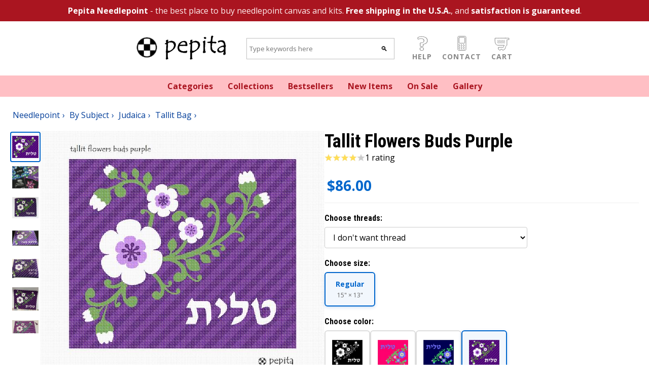

--- FILE ---
content_type: text/html; charset=utf-8
request_url: https://www.pepitaneedlepoint.com/product/needlepoint/tallit-flowers-buds-purple
body_size: 15233
content:
<!DOCTYPE html>
<html lang="en">

<head>
    <meta charset="utf-8" />
    <meta name="viewport" content="width=device-width, initial-scale=1.0" />
    <title>Pepita Needlepoint | Catalog | needlepoint | Tallit Flowers Buds Navy</title>
    <meta name="description" content="Tallit Flowers Buds Navy: a needlepoint by pepita, $86.00. Free shipping, 30-day money back guarantee." />
    <link rel="preconnect" href="https://fonts.googleapis.com">
    <link rel="preconnect" href="https://fonts.gstatic.com" crossorigin>
    <link
        href="https://fonts.googleapis.com/css2?family=Open+Sans:wght@400;700&family=Roboto+Condensed:wght@700&display=swap"
        rel="stylesheet">
    <style>
        @font-face {
            font-family: "Open Sans fallback";
            size-adjust: 105.42999999999994%;
            ascent-override: 105%;
            src: local("Arial");
        }

        *,
        *:before,
        *:after {
            box-sizing: inherit;
            font-family: 'Open Sans', 'Open Sans fallback', sans-serif;
            font-weight: 400;
        }

        b {
            font-weight: 700;
        }

        h1,
        h2,
        h3,
        h4,
        h5,
        h6,
        h1 *,
        h2 *,
        h3 *,
        h4 *,
        h5 *,
        h6 * {
            font-family: 'Roboto Condensed', sans-serif;
            font-weight: 700;
        }
    </style>
    <link rel="stylesheet" href='/css/site.css?v=2qY3j82dVhrQPeKzTxo5TEQhZOdTwQlNDw64goZjNqo' />
    <link rel="apple-touch-icon" sizes="180x180" href="/apple-touch-icon.png">
    <link rel="icon" type="image/png" sizes="32x32" href="/favicon-32x32.png">
    <link rel="icon" type="image/png" sizes="16x16" href="/favicon-16x16.png">
    <link rel="manifest" href="/site.webmanifest">
    <style>
        header .banner {
            background-color: #AA1520;
            color: #FEE;
        }

        header .menu {
            background-color: #FFBFC4;
            color: #AA1520;
        }

        nav,
        .banner {
            text-align: center;
        }

        .logo {
            padding: 0;
        }

        .logo a {
            padding: 0;
            border: 0;
        }

        section.menu .container,
        section.banner .container,
        section.legal .container {
            padding-top: 10px;
            padding-bottom: 10px;
        }

        header .banner a,
        header .banner a:visited,
        footer nav a,
        footer nav a:visited {
            color: #fff;
        }

        header nav a,
        header nav a:visited {
            color: #AA1520;
        }

        .banner a,
        nav a {
            font-weight: 700;
        }

        nav a {
            display: inline-block;
        }

        nav div,
        nav a {
            margin-right: 25px;
        }

        nav div:last-child,
        nav a:last-child {
            margin-right: 0;
        }

        .button-bar {
            display: flex;
            flex-direction: row;
            flex-wrap: nowrap;
            justify-content: flex-start;
            align-items: flex-end;
        }

        .button-bar a,
        .button-bar label {
            text-transform: uppercase;
            letter-spacing: 1px;
            font-weight: 700;
            margin: 0 2px;
            padding: 2px;
            font-size: 14px;
            line-height: 14px;
            display: block;
            color: #888;
            text-align: center;
            cursor: pointer;
            border: solid 1px transparent;
        }

        .button-bar img {
            width: 30px;
            height: 30px;
        }

        .search-bar a:hover,
        .search-bar a:hover label {
            color: #333;
            text-decoration: none;
        }

        .search-bar .search-input {
            border: 1px solid silver;
            background-color: white;
            padding: 0;
            display: flex;
        }

        .search-bar input {
            padding: 10px 5px;
            border: 0;
            margin: 0;
            background-color: white;
            line-height: 20px;
        }

        .search-bar input[type="text"] {
            outline: none;
            flex-grow: 1;
            min-width: 250px;
        }

        .search-bar input[type="submit"] {
            cursor: pointer;
            flex-grow: 0;
            width: 40px;
            filter: grayscale(100%);
        }

        .search-bar .container {
            display: flex;
            flex-direction: row;
            flex-wrap: nowrap;
            justify-content: center;
            align-items: center;
        }

        #menu-button {
            display: none;
        }

        @media only screen and (max-width: 600px) {

            #menu-button {
                display: block;
            }

            body.menu-open #menu-button {
                border-left: solid 1px #ccc;
                border-top: solid 1px #ccc;
                border-right: solid 1px #eee;
                border-bottom: solid 1px #eee;
            }

            #menu {
                max-height: 0;
                overflow: hidden;
                transition: max-height 0.35s ease;
            }

            body.menu-open #menu {
                max-height: 300px;
            }

            nav div,
            nav a {
                margin-right: 0;
                display: block;
                width: 100%;
                padding: 10px;
                border-bottom: solid 1px #fff;
            }

            section.menu .container {
                padding-left: 0;
                padding-right: 0;
                padding-top: 0;
                padding-bottom: 0;
            }

            .search-bar .container {
                flex-direction: column;
            }
        }

        footer section {
            background-color: #AA1520;
        }

        footer .container {
            display: flex;
            flex-direction: row;
            flex-wrap: nowrap;
            justify-content: center;
            align-items: flex-start;
        }

        @media only screen and (max-width: 600px) {
            footer .container {
                flex-direction: column;
            }
        }

        footer .container {
            padding-top: 5px;
            padding-bottom: 40px;
        }

        footer .container h4 {
            color: #FFBFC4;
        }

        .legal {
            background-color: #601020;
            color: #FEE;
            text-align: center;
            font-size: 12px;
            line-height: 16px;
        }

        footer .link-list a,
        footer .link-list a:visited {
            position: relative;
            font-weight: 700;
        }

        footer .link-list img {
            position: absolute;
            top: 2px;
            height: 18px;
            width: 18px;
        }

        footer .link-list img+span {
            padding-left: 25px;
            font-weight: 700;
        }

        .main-content {
            padding: 40px;
        }

        @media only screen and (max-width: 600px) {
            .main-content {
                padding: 10px;
            }
        }
    </style>
    
    <link rel="stylesheet" href='/css/product.css?v=m9IIcIHCArdGH69BtS6sq7icAB1uXwQFR5J6TylI4Aw' />
    <style>
        @media only screen and (max-width: 600px) {
            .related-title {
                background-color: #FEE;
            }

                #listing-main-image-container {
                    height: 263px !important;
                    max-height: 263px !important;
                    min-height: 263px !important;
                    overflow: hidden;
                    align-items: center;
                }
                #listing-main-image-container .main-image-btn {
                    height: 100%;
                    align-items: center;
                }
                #listing-main-image-container .main-image-btn img {
                    max-height: 100%;
                    width: auto;
                    height: auto;
                    object-fit: contain;
                }
                        }
    </style>
    <link rel="canonical" href="https://www.pepitaneedlepoint.com/product/needlepoint/tallit-flowers-buds-purple" />

</head>

<body>
    <header>
        <section class="banner">
            <div class="container">
                <a href="/about">Pepita Needlepoint</a>
                - the best place to buy needlepoint canvas and kits.
                <a href="/shipping">Free shipping in the U.S.A.</a>, and
                <a href="/guarantee">satisfaction is guaranteed</a>.
            </div>
        </section>
        <section class="search-bar">
            <nav class="container">
                <div class="logo">
                    <a href="/">
                        <picture>
                                            <source media="(min-width: 1024px)"
                                                srcset="https://cdn.pepitaneedlepoint.com/images/logo-36-tempus.gif"
                                width="200" height="62">
                                            <source media="(max-width: 1023px)"
                                                srcset="https://cdn.pepitaneedlepoint.com/images/logo-pn-sm.png"
                                width="150" height="49">
                                            <img src="https://cdn.pepitaneedlepoint.com/images/logo-36-tempus.gif"
                                                width="200" height="62" />
                        </picture>
                    </a>
                </div>
                <div>
                    <form method="get" action="/catalog/search">
                        <div class="search-input">
                            <input type="text" id="q-input" name="q" placeholder="Type keywords here" />
                            <input type="submit" value="🔍" />
                        </div>
                    </form>
                </div>
                <div class="button-bar">
                                    <a id="menu-button" href="#"><img src="https://cdn.pepitaneedlepoint.com/images/hamburger.svg"
                            title="Drop down menu" /><label>Menu</label></a>
                                    <a href="/faq"><img src="https://cdn.pepitaneedlepoint.com/images/questionmark.svg"
                            title="help" /><label>Help</label></a>
                                    <a href="/contact"><img src="https://cdn.pepitaneedlepoint.com/images/cellphone.svg" alt="phone"
                            title="contact" /><label>Contact</label></a>
                                    <a href="/checkout" rel="nofollow"><img
                                            src="https://cdn.pepitaneedlepoint.com/images/shoppingcart.svg" alt="shopping cart"
                            title="shopping cart" /><label>Cart</label></a>
                </div>
            </nav>
        </section>
        <section id="menu" class="menu">
            <nav class="container">
                <a href="/catalog/needlepoint/by-subject">Categories</a>
                <a href="/catalog/needlepoint/collections">Collections</a>
                <a rel="nofollow" href="/catalog/products/bestsellers">Bestsellers</a>
                <a rel="nofollow" href="/catalog/products/new">New Items</a>
                <a rel="nofollow" href="/catalog/products/onsale">On Sale</a>
                <a href="/gallery">Gallery</a>
            </nav>
        </section>
    </header>
    <main>
        
<div itemtype="https://schema.org/Product" itemscope>
    <meta itemprop="name" content="Tallit Flowers Buds Purple" />
    <meta itemprop="description" content="Tallit designed with a floral motif in shades of blue and pink against a solid navy background. This is a modern, neat design. You stitch the front. After it is completely stitched, it is sent to a professional finisher who adds a lining, back, and matching zipper. There is a matching siddur cover available for this design." />
    <meta itemprop="size" content="15x13 in" />
        <meta itemprop="color" content="Purple" />
        <link itemprop="image" href="https://cdn.pepitaneedlepoint.com/gfx/needlepoint/zoom/tallit-flowers-hot-purple.jpg" />
        <link itemprop="image" href="https://cdn.pepitaneedlepoint.com/gfx/photos/zoom/needlepoint-assortment.jpg" />
        <link itemprop="image" href="https://cdn.pepitaneedlepoint.com/gfx/photos/zoom/needlepoint-tallit-bag-purple-buds.jpg" />
        <link itemprop="image" href="https://cdn.pepitaneedlepoint.com/gfx/photos/zoom/tallit flower buds purple solomon.jpg" />
        <link itemprop="image" href="https://cdn.pepitaneedlepoint.com/gfx/photos/zoom/tallit flower buds purple.jpg" />
        <link itemprop="image" href="https://cdn.pepitaneedlepoint.com/gfx/photos/zoom/tallit flowers buds purple bette.jpg" />
        <link itemprop="image" href="https://cdn.pepitaneedlepoint.com/gfx/photos/zoom/tallit flowers buds purple.jpg" />
        <link itemprop="image" href="https://cdn.pepitaneedlepoint.com/gfx/sim/zoom/tallit-flowers-hot-purple.jpg" />
    <div itemprop="offers" itemtype="https://schema.org/Offer" itemscope>
        <link itemprop="url" href="https://www.pepitaneedlepoint.com/product/needlepoint/tallit-flowers-buds-purple" />
        <meta itemprop="availability" content="https://schema.org/InStock" />
        <meta itemprop="priceCurrency" content="USD" />
        <meta itemprop="itemCondition" content="https://schema.org/NewCondition" />
        <meta itemprop="price" content="86.00" />
        <meta itemprop="priceValidUntil" content="2027-12-31" />
        <div itemprop="shippingDetails" itemtype="https://schema.org/OfferShippingDetails" itemscope>
            <div itemprop="shippingRate" itemtype="https://schema.org/MonetaryAmount" itemscope>
                <meta itemprop="value" content="0.00" />
                <meta itemprop="currency" content="USD" />
            </div>
            <div itemprop="shippingDestination" itemtype="https://schema.org/DefinedRegion" itemscope>
                <meta itemprop="addressCountry" content="US" />
            </div>
            <div itemprop="deliveryTime" itemtype="https://schema.org/ShippingDeliveryTime" itemscope>
                <div itemprop="handlingTime" itemtype="https://schema.org/QuantitativeValue" itemscope>
                    <meta itemprop="minValue" content="0" />
                    <meta itemprop="maxValue" content="3" />
                    <meta itemprop="unitCode" content="d" />
                </div>
                <div itemprop="transitTime" itemtype="https://schema.org/QuantitativeValue" itemscope>
                    <meta itemprop="minValue" content="1" />
                    <meta itemprop="maxValue" content="5" />
                    <meta itemprop="unitCode" content="d" />
                </div>
            </div>
        </div>
    </div>
    <meta itemprop="sku" content="ta-fbpu" />
    <meta itemprop="mpn" content="ta-fbpu" />
    <div itemprop="brand" itemtype="https://schema.org/Brand" itemscope>
        <meta itemprop="name" content="pepita" />
    </div>
        <div itemprop="aggregateRating" itemtype="https://schema.org/AggregateRating" itemscope>
            <meta itemprop="reviewCount" content="1" />
            <meta itemprop="ratingValue" content="4.0" />
        </div>
            <div itemprop="review" itemtype="https://schema.org/Review" itemscope>
                <div itemprop="author" itemtype="https://schema.org/Person" itemscope>
                    <meta itemprop="name" content="Chia" />
                </div>
                <div itemprop="reviewRating" itemtype="https://schema.org/Rating" itemscope>
                    <meta itemprop="ratingValue" content="4" />
                    <meta itemprop="bestRating" content="5" />
                </div>
            </div>
</div>
<section>
    <div class="breadcrumbs">
        <ul itemscope itemtype="https://schema.org/BreadcrumbList">
                <li itemprop="itemListElement" itemscope itemtype="https://schema.org/ListItem">
                    <a itemprop="item" href="/catalog/needlepoint"><span itemprop="name">Needlepoint</span></a>
                    <meta itemprop="position" content="0" />
                </li>
                <li itemprop="itemListElement" itemscope itemtype="https://schema.org/ListItem">
                    <a itemprop="item" href="/catalog/needlepoint/by-subject"><span itemprop="name">By Subject</span></a>
                    <meta itemprop="position" content="1" />
                </li>
                <li itemprop="itemListElement" itemscope itemtype="https://schema.org/ListItem">
                    <a itemprop="item" href="/catalog/needlepoint/by-subject/judaica"><span itemprop="name">Judaica</span></a>
                    <meta itemprop="position" content="2" />
                </li>
                <li itemprop="itemListElement" itemscope itemtype="https://schema.org/ListItem">
                    <a itemprop="item" href="/catalog/needlepoint/by-subject/judaica/tallit-bag"><span itemprop="name">Tallit Bag</span></a>
                    <meta itemprop="position" content="3" />
                </li>
        </ul>
    </div>
</section>
<section class="core-listing">
    <div class="container">
        <div class="listing-flex">
            <div id="div-listing-images" class="listing-images">
                <div class="listing-thumbnails">
                        <div class="thumbnail-btn" data-filename="needlepoint/tallit-flowers-hot-purple.jpg" data-index="0" aria-label="View image 1">
                            <img src="https://cdn.pepitaneedlepoint.com/gfx/needlepoint/thumb/tallit-flowers-hot-purple.jpg" alt="" />
                        </div>
                        <div class="thumbnail-btn" data-filename="photos/needlepoint-assortment.jpg" data-index="1" aria-label="View image 2">
                            <img src="https://cdn.pepitaneedlepoint.com/gfx/photos/thumb/needlepoint-assortment.jpg" alt="" />
                        </div>
                        <div class="thumbnail-btn" data-filename="photos/needlepoint-tallit-bag-purple-buds.jpg" data-index="2" aria-label="View image 3">
                            <img src="https://cdn.pepitaneedlepoint.com/gfx/photos/thumb/needlepoint-tallit-bag-purple-buds.jpg" alt="" />
                        </div>
                        <div class="thumbnail-btn" data-filename="photos/tallit flower buds purple solomon.jpg" data-index="3" aria-label="View image 4">
                            <img src="https://cdn.pepitaneedlepoint.com/gfx/photos/thumb/tallit flower buds purple solomon.jpg" alt="" />
                        </div>
                        <div class="thumbnail-btn" data-filename="photos/tallit flower buds purple.jpg" data-index="4" aria-label="View image 5">
                            <img src="https://cdn.pepitaneedlepoint.com/gfx/photos/thumb/tallit flower buds purple.jpg" alt="" />
                        </div>
                        <div class="thumbnail-btn" data-filename="photos/tallit flowers buds purple bette.jpg" data-index="5" aria-label="View image 6">
                            <img src="https://cdn.pepitaneedlepoint.com/gfx/photos/thumb/tallit flowers buds purple bette.jpg" alt="" />
                        </div>
                        <div class="thumbnail-btn" data-filename="photos/tallit flowers buds purple.jpg" data-index="6" aria-label="View image 7">
                            <img src="https://cdn.pepitaneedlepoint.com/gfx/photos/thumb/tallit flowers buds purple.jpg" alt="" />
                        </div>
                        <div class="thumbnail-btn" data-filename="sim/tallit-flowers-hot-purple.jpg" data-index="7" aria-label="View image 8">
                            <img src="https://cdn.pepitaneedlepoint.com/gfx/sim/thumb/tallit-flowers-hot-purple.jpg" alt="" />
                        </div>
                </div>
                <div class="listing-main-image-container" id="listing-main-image-container">
                    <div class="main-image-btn" id="main-image-btn" aria-label="View full size image">
                        <picture id="main-picture">
                            <source media="(max-width: 600px)" id="main-img-source-mobile" srcset="https://cdn.pepitaneedlepoint.com/gfx/needlepoint/tallit-flowers-hot-purple.jpg" />
                            <source media="(min-width: 601px)" id="main-img-source-desktop" srcset="https://cdn.pepitaneedlepoint.com/gfx/needlepoint/zoom/tallit-flowers-hot-purple.jpg" />
                            <img id="main-img" src="https://cdn.pepitaneedlepoint.com/gfx/needlepoint/zoom/tallit-flowers-hot-purple.jpg" alt="Tallit Flowers Buds Purple" />
                        </picture>
                    </div>
                </div>
            </div>
            <div class="listing-form">
                <div class="listing-title">
                    <h1 id="product-title">
                        Tallit Flowers Buds Purple
                    </h1>
                </div>

                <div class="aggregate-rating">
                    <div class="rating-stars">
                        <img height="16" width="16" src="https://cdn.pepitaneedlepoint.com/images/star-full.svg" />
                        <img height="16" width="16" src="https://cdn.pepitaneedlepoint.com/images/star-full.svg" />
                        <img height="16" width="16" src="https://cdn.pepitaneedlepoint.com/images/star-full.svg" />
                        <img height="16" width="16" src="https://cdn.pepitaneedlepoint.com/images/star-full.svg" />
                        <img height="16" width="16" src="https://cdn.pepitaneedlepoint.com/images/star-empty.svg" />
                    </div>
                    <div>1 rating</div>
                </div>

                <div id="div-listing-variants" class="listing-variants">
                    
                    <div id="product-price" class="product-price">
                            <div id="original-price" class="item-original-price" style="display: none;"></div>
                        <div id="current-price" class="item-price">$86.00</div>
                            <div id="sale-badge" class='on-sale-badge' style="display: none;">On Sale!</div>
                    </div>

                        <div class="variant-selection">
                            <h3>Choose threads:</h3>
                            <select id="kit-select" name="thread-option">
                                        <option value="/product/needlepoint/tallit-flowers-buds-purple" selected>I don't want thread</option>
                                        <option value="/product/needlepoint/kit-tallit-flowers-buds-purple">19 skeins DMC Pearl Cotton &#x2B;$47.50</option>
                            </select>
                        </div>
                        <div class="variant-selection">
                            <h3>Choose size:</h3>
                            <div class="variant-options variant-size-options">
                                    <a href="/product/needlepoint/tallit-flowers-buds-purple" 
                                       class="variant-option selected"
                                       data-size="Regular"
                                       data-variant-action="size">
                                        <div class="variant-option-content">
                                            <div class="variant-option-label">Regular</div>
                                                <div class="variant-option-details">15&quot; &#xD7; 13&quot;</div>
                                        </div>
                                    </a>
                            </div>
                        </div>
                        <div class="variant-selection">
                            <h3>Choose color:</h3>
                            <div class="variant-options variant-color-options">
                                    <a href="/product/needlepoint/tallit-flowers-buds-black-white" 
                                       class="variant-option "
                                       data-color="Black"
                                       data-variant-action="color">
                                        <div class="variant-option-content">
                                            <div class="variant-option-image">
                                                <img loading="lazy" src="https://cdn.pepitaneedlepoint.com/gfx/needlepoint/thumb/tallit-flowers-buds-black-white.jpg" alt="Black" />
                                            </div>
                                            <div class="variant-option-label">Black</div>
                                        </div>
                                    </a>
                                    <a href="/product/needlepoint/tallit-flowers-hot-pink" 
                                       class="variant-option "
                                       data-color="Hot Pink"
                                       data-variant-action="color">
                                        <div class="variant-option-content">
                                            <div class="variant-option-image">
                                                <img loading="lazy" src="https://cdn.pepitaneedlepoint.com/gfx/needlepoint/thumb/tallit-flowers-hot-pink.jpg" alt="Hot Pink" />
                                            </div>
                                            <div class="variant-option-label">Hot Pink</div>
                                        </div>
                                    </a>
                                    <a href="/product/needlepoint/tallit-flowers-buds-navy" 
                                       class="variant-option "
                                       data-color="Navy"
                                       data-variant-action="color">
                                        <div class="variant-option-content">
                                            <div class="variant-option-image">
                                                <img loading="lazy" src="https://cdn.pepitaneedlepoint.com/gfx/needlepoint/thumb/tallit-flowers-buds-navy.jpg" alt="Navy" />
                                            </div>
                                            <div class="variant-option-label">Navy</div>
                                        </div>
                                    </a>
                                    <a href="/product/needlepoint/tallit-flowers-buds-purple" 
                                       class="variant-option selected"
                                       data-color="Purple"
                                       data-variant-action="color">
                                        <div class="variant-option-content">
                                            <div class="variant-option-image">
                                                <img loading="lazy" src="https://cdn.pepitaneedlepoint.com/gfx/needlepoint/thumb/tallit-flowers-hot-purple.jpg" alt="Purple" />
                                            </div>
                                            <div class="variant-option-label">Purple</div>
                                        </div>
                                    </a>
                            </div>
                        </div>
                    <form method="post" action="/checkout/additem" class="add-to-cart-form">
                                        <input name="__RequestVerificationToken" type="hidden" value="CfDJ8Kq1qkrXJAlNvI1DvAFY4rf3g5RzId9zjTpR7sydLzOpSOj5DgRSPl5vIKYWrnMHasMG9PqHs-1UP_Eh8iE-5JtA8dBj438b262fr7NZRW4OWtXZgIsXF6fINan1V6PCc18rleQHzkfCvsbDsTU9sgM" />
                        <input type="hidden" id="sku-input" name="sku" value="ta-fbpu" />
                                        <input type="hidden" name="quantity" value="1" />
                        <button type="submit" class="add-to-cart-button">Add to Cart</button>
                                    </form>

                    <ul class="bullets">
                        <li>
                            <b>Image size:</b>
                            <span id="bullet-image-size">12 x 10 inches</span>
                        </li>
                        <li>
                            <b>Canvas size:</b>
                            <span id="bullet-canvas-size">15 x 13 inches</span>
                        </li>
                        <li>
                            <b>Margin:</b>
                            <span id="bullet-margin">1.5 inches</span>
                        </li>
                        <li>
                            <b>Country of Origin:</b>
                            <span>U.S.A.</span>
                        </li>
                            <li id="bullet-mesh-container">
                                <b>Mesh:</b>
                                <span id="bullet-mesh">13 count</span>
                            </li>
                        <li>
                            <b>Material:</b>
                            <span>Zweigart Mono Deluxe, 100% Cotton</span>
                        </li>
                        <li>
                            <b>Customization:</b>
                            <a id="customize-link" href="/customize/tallit-flowers-buds-purple" rel="nofollow">
                                Click here to customize
                            </a>
                        </li>
                    </ul>
                </div>
            </div>
        </div>
    </div>
</section>

<!-- Image Viewer Modal -->
<div id="image-viewer-modal" class="image-viewer-modal" role="dialog" aria-label="Image viewer" aria-hidden="true">
    <div class="image-viewer-backdrop"></div>
    <div class="image-viewer-content">
        <button type="button" class="image-viewer-close" aria-label="Close image viewer">&times;</button>
        <div class="image-viewer-main">
            <div class="image-viewer-image-container" id="image-viewer-image-container">
                <img id="modal-main-img" src="" alt="" />
            </div>
        </div>
        <div class="image-viewer-info">
            <span id="image-viewer-counter" class="image-viewer-counter"></span>
        </div>
        <div class="image-viewer-thumbnails">
                <div class="modal-thumbnail-btn" data-filename="needlepoint/tallit-flowers-hot-purple.jpg" data-index="0" aria-label="View image 1">
                    <img src="https://cdn.pepitaneedlepoint.com/gfx/needlepoint/thumb/tallit-flowers-hot-purple.jpg" alt="" />
                </div>
                <div class="modal-thumbnail-btn" data-filename="photos/needlepoint-assortment.jpg" data-index="1" aria-label="View image 2">
                    <img src="https://cdn.pepitaneedlepoint.com/gfx/photos/thumb/needlepoint-assortment.jpg" alt="" />
                </div>
                <div class="modal-thumbnail-btn" data-filename="photos/needlepoint-tallit-bag-purple-buds.jpg" data-index="2" aria-label="View image 3">
                    <img src="https://cdn.pepitaneedlepoint.com/gfx/photos/thumb/needlepoint-tallit-bag-purple-buds.jpg" alt="" />
                </div>
                <div class="modal-thumbnail-btn" data-filename="photos/tallit flower buds purple solomon.jpg" data-index="3" aria-label="View image 4">
                    <img src="https://cdn.pepitaneedlepoint.com/gfx/photos/thumb/tallit flower buds purple solomon.jpg" alt="" />
                </div>
                <div class="modal-thumbnail-btn" data-filename="photos/tallit flower buds purple.jpg" data-index="4" aria-label="View image 5">
                    <img src="https://cdn.pepitaneedlepoint.com/gfx/photos/thumb/tallit flower buds purple.jpg" alt="" />
                </div>
                <div class="modal-thumbnail-btn" data-filename="photos/tallit flowers buds purple bette.jpg" data-index="5" aria-label="View image 6">
                    <img src="https://cdn.pepitaneedlepoint.com/gfx/photos/thumb/tallit flowers buds purple bette.jpg" alt="" />
                </div>
                <div class="modal-thumbnail-btn" data-filename="photos/tallit flowers buds purple.jpg" data-index="6" aria-label="View image 7">
                    <img src="https://cdn.pepitaneedlepoint.com/gfx/photos/thumb/tallit flowers buds purple.jpg" alt="" />
                </div>
                <div class="modal-thumbnail-btn" data-filename="sim/tallit-flowers-hot-purple.jpg" data-index="7" aria-label="View image 8">
                    <img src="https://cdn.pepitaneedlepoint.com/gfx/sim/thumb/tallit-flowers-hot-purple.jpg" alt="" />
                </div>
        </div>
    </div>
</div>

<section class="item-description">
    <div class="container">
        <h1 id="description-title">Tallit Flowers Buds Purple</h1>

        <div id="description-content">
            <p>Tallit designed with a floral motif in shades of blue and pink against a solid navy background. This is a modern, neat design. You stitch the front. After it is completely stitched, it is sent to a professional finisher who adds a lining, back, and matching zipper. There is a matching siddur cover available for this design.</p>
        </div>
        <div id="attribution-content">
        </div>

            <h2>About Our Needlepoint Canvas</h2>
            <p>
                Pepita Needlepoint canvases are printed on high-quality Zweigart Mono Deluxe White canvas. 
                The 100% cotton weave is easy on the eyes and gentle on the hands for your stitching enjoyment. 
                Bright, vivid and fade-resistant ink allow you to easily match thread to the image on the canvas. 
                Our proprietary printing process was developed by specialists in the fabric printing industry and we guarantee you will not find a better quality painted canvas. 
                Pepita's line of needlepoint canvases and needlepoint kits are simply the best available on the market today. <a href="/about">Learn more about Pepita Needlepoint</a>.
            </p>

            <h2>Available in 1 Sizes</h2>
            <p>
                You are currently viewing the
                <b>Regular</b>
                size. See below for the different available sizes. You can also request a custom size.
            </p>
            <div>
                    <div style="display: inline-block; margin: 0 20px 20px 0; font-size: 14px;">
                        <div style="display: flex; flex-direction: column; align-items: flex-end;">
                            <div style="width:225.00px; height: 15px; line-height: 15px; text-align: center; margin-bottom: 3px;">
                                15"
                            </div>
                            <div style="display: flex; flex-direction: row;">
                                <div style="width:35px; height:195.00px; line-height:195.00px; text-align: right; margin-right: 3px;">
                                    13"
                                </div>
                                <div style="width:225px; border: 1px solid silver; 
                                height:195px; display: flex; justify-content: center; align-items: center;">
                                    <a href="/product/needlepoint/tallit-flowers-buds-purple"
                                    style="display:block; color: blue; text-decoration: none; background-color: silver; text-align: center;
                                            width:180px;
                                            height:150px;
                                            line-height:150px;">
                                    Regular
                                    </a>
                                </div>
                            </div>
                        </div>
                    </div>
            </div>
            <h2>Available in 4 Colors</h2>
            <p>
                You are currently viewing the
                <b>Purple</b>
                color. See below for the different available colors. You can also request a custom color.
            </p>
            <div>
                    <div style="display: inline-block; margin: 0 20px 20px 0; font-size: 14px; text-align: center;">
                        <a href="/product/needlepoint/tallit-flowers-buds-black-white">
                            <div>
                                <img loading="lazy" src="https://cdn.pepitaneedlepoint.com/gfx/needlepoint/thumb/tallit-flowers-buds-black-white.jpg" />
                            </div>
                            <div style="margin-top: 5px;">Black</div>
                        </a>
                    </div>
                    <div style="display: inline-block; margin: 0 20px 20px 0; font-size: 14px; text-align: center;">
                        <a href="/product/needlepoint/tallit-flowers-hot-pink">
                            <div>
                                <img loading="lazy" src="https://cdn.pepitaneedlepoint.com/gfx/needlepoint/thumb/tallit-flowers-hot-pink.jpg" />
                            </div>
                            <div style="margin-top: 5px;">Hot Pink</div>
                        </a>
                    </div>
                    <div style="display: inline-block; margin: 0 20px 20px 0; font-size: 14px; text-align: center;">
                        <a href="/product/needlepoint/tallit-flowers-buds-navy">
                            <div>
                                <img loading="lazy" src="https://cdn.pepitaneedlepoint.com/gfx/needlepoint/thumb/tallit-flowers-buds-navy.jpg" />
                            </div>
                            <div style="margin-top: 5px;">Navy</div>
                        </a>
                    </div>
                    <div style="display: inline-block; margin: 0 20px 20px 0; font-size: 14px; text-align: center;">
                        <a href="/product/needlepoint/tallit-flowers-buds-purple">
                            <div>
                                <img loading="lazy" src="https://cdn.pepitaneedlepoint.com/gfx/needlepoint/thumb/tallit-flowers-hot-purple.jpg" />
                            </div>
                            <div style="margin-top: 5px;">Purple</div>
                        </a>
                    </div>
            </div>
    </div>
</section>

        <section class="related-title">
            <div class="container">
                <h2>Top Reviews</h2>
            </div>
        </section>
        <section class="related">
            <div class="container">
                    <div class="review">
                        <div class="review-reviewer">
                            <img height="28" width="28" src="https://cdn.pepitaneedlepoint.com/images/reviewer.svg" />
                            <div class="rating-stars">
                                <img height="16" width="16" src="https://cdn.pepitaneedlepoint.com/images/star-full.svg" />
                                <img height="16" width="16" src="https://cdn.pepitaneedlepoint.com/images/star-full.svg" />
                                <img height="16" width="16" src="https://cdn.pepitaneedlepoint.com/images/star-full.svg" />
                                <img height="16" width="16" src="https://cdn.pepitaneedlepoint.com/images/star-full.svg" />
                                <img height="16" width="16" src="https://cdn.pepitaneedlepoint.com/images/star-empty.svg" />
                            </div>
                            <div>Rated <b>4</b> stars by <b>Chia</b> on October 29, 2023</div>
                        </div>
                        <div class="review-comments">
                            <p>This is from my daughter in law   Looks great!</p>
                        </div>
                    </div>
            </div>
        </section>


    <section class="related-title">
        <div class="container">
            <h2>Related Categories</h2>
        </div>
    </section>
    <section class="related">
        <div class="container">
            <div class="category-list">
                <ul>
                        <li>
                            <a href="/catalog/needlepoint/by-subject/judaica/">
                                <div>
                                    <img loading="lazy" src="https://cdn.pepitaneedlepoint.com/gfx/catalog/category/needlepoint-tefillin-lace.jpg" />
                                </div>
                                <div>Judaica</div>
                            </a>
                        </li>
                        <li>
                            <a href="/catalog/needlepoint/by-subject/judaica/tallit-bag/">
                                <div>
                                    <img loading="lazy" src="https://cdn.pepitaneedlepoint.com/gfx/catalog/category/tallit-stained-glass-needlepoint.jpg" />
                                </div>
                                <div>Tallit Bag</div>
                            </a>
                        </li>
                </ul>
            </div>
        </div>
    </section>
    <section class="related-title">
        <div class="container">
            <h2>Related Products</h2>
        </div>
    </section>
    <section class="related">
        <div class="container">
            <div class="category-list product-list">
                <ul>
                        <li>
                            <a href="/product/needlepoint/tallit-flowers">
                                <div>
                                    <img loading="lazy" src="https://cdn.pepitaneedlepoint.com/gfx/needlepoint/thumb/tallit-flowers.jpg" />
                                </div>
                                <div>Tallit Flowers</div>
                            </a>
                        </li>
                        <li>
                            <a href="/product/needlepoint/tallit-glass-borders-star">
                                <div>
                                    <img loading="lazy" src="https://cdn.pepitaneedlepoint.com/gfx/needlepoint/thumb/tallit-glass-borders-star.jpg" />
                                </div>
                                <div>Tallit Glass Borders Star</div>
                            </a>
                        </li>
                        <li>
                            <a href="/product/needlepoint/tallit-glass-borders">
                                <div>
                                    <img loading="lazy" src="https://cdn.pepitaneedlepoint.com/gfx/needlepoint/thumb/tallit-glass-borders.jpg" />
                                </div>
                                <div>Tallit Glass Borders</div>
                            </a>
                        </li>
                        <li>
                            <a href="/product/needlepoint/tallit-tie-dye">
                                <div>
                                    <img loading="lazy" src="https://cdn.pepitaneedlepoint.com/gfx/needlepoint/thumb/tallit-tie-dye.jpg" />
                                </div>
                                <div>Tallit Tie Dye</div>
                            </a>
                        </li>
                        <li>
                            <a href="/product/needlepoint/tallit-butterflies-dove-blue">
                                <div>
                                    <img loading="lazy" src="https://cdn.pepitaneedlepoint.com/gfx/needlepoint/thumb/tallit-butterflies-dove-blue.jpg" />
                                </div>
                                <div>Tallit Butterflies Dove Blue</div>
                            </a>
                        </li>
                        <li>
                            <a href="/product/needlepoint/tallit-butterflies-mulberry">
                                <div>
                                    <img loading="lazy" src="https://cdn.pepitaneedlepoint.com/gfx/needlepoint/thumb/tallit-butterflies-mulberry.jpg" />
                                </div>
                                <div>Tallit Butterflies Mulberry</div>
                            </a>
                        </li>
                        <li>
                            <a href="/product/needlepoint/tallit-butterflies-teal">
                                <div>
                                    <img loading="lazy" src="https://cdn.pepitaneedlepoint.com/gfx/needlepoint/thumb/tallit-butterflies-teal.jpg" />
                                </div>
                                <div>Tallit Butterflies Teal</div>
                            </a>
                        </li>
                        <li>
                            <a href="/product/needlepoint/tallit-single-butterfly">
                                <div>
                                    <img loading="lazy" src="https://cdn.pepitaneedlepoint.com/gfx/needlepoint/thumb/tallit-single-butterfly.jpg" />
                                </div>
                                <div>Tallit Single Butterfly</div>
                            </a>
                        </li>
                        <li>
                            <a href="/product/needlepoint/tallit-stained-glass">
                                <div>
                                    <img loading="lazy" src="https://cdn.pepitaneedlepoint.com/gfx/needlepoint/thumb/tallit-stained-glass.jpg" />
                                </div>
                                <div>Tallit Stained Glass</div>
                            </a>
                        </li>
                        <li>
                            <a href="/product/needlepoint/tallit-simple">
                                <div>
                                    <img loading="lazy" src="https://cdn.pepitaneedlepoint.com/gfx/needlepoint/thumb/tallit-simple.jpg" />
                                </div>
                                <div>Tallit Simple</div>
                            </a>
                        </li>
                        <li>
                            <a href="/product/needlepoint/tallit-tree-of-life">
                                <div>
                                    <img loading="lazy" src="https://cdn.pepitaneedlepoint.com/gfx/needlepoint/thumb/talit-1.jpg" />
                                </div>
                                <div>Tallit Tree Of Life</div>
                            </a>
                        </li>
                </ul>
            </div>
        </div>
    </section>


    </main>

    <footer>
        <section class="link-farm">
            <div class="container">
                <div class="link-list">
                    <h4>Important links</h4>
                    <a href="/about">About us</a>
                    <a rel="nofollow" href="privacy">Privacy</a>
                    <a rel="nofollow" href="tos">Terms of Service</a>
                    <h4>Customer service</h4>
                    <a href="/faq">Help</a>
                    <a href="/contact">Contact</a>
                    <a href="/shipping">Shipping</a>
                    <a href="/guarantee">Guarantee</a>
                </div>
                <div class="link-list">
                    <h4>Follow us</h4>
                    <a href="https://www.needlepointofview.com/">Blog</a>
                    <a href="https://g.page/pepitaneedlepoint?gm">Google Business</a>
                    <a href="https://www.facebook.com/pepitaneedlepoint"><img
                                            src="https://cdn.pepitaneedlepoint.com/images/facebook.svg" /><span>Facebook</span></a>
                    <a href="https://instagram.com/pepitaneedlepoint"><img
                                            src="https://cdn.pepitaneedlepoint.com/images/instagram.svg" /><span>Instagram</span></a>
                                    <a href="https://twitter.com/needlepov"><img
                                            src="https://cdn.pepitaneedlepoint.com/images/twitter.svg" /><span>Twitter</span></a>
                    <a href="https://www.pinterest.com/myneedlepoint/my-favorite-needlepoints/"><img
                                            src="https://cdn.pepitaneedlepoint.com/images/pinterest.svg" /><span>Pinterest</span></a>
                </div>
                <div class="link-list">
                    <h4>Wildlife subjects</h4>
                    <a href="/catalog/needlepoint/by-subject/animals-wildlife/birds">Birds</a>
                    <a href="/catalog/needlepoint/by-subject/animals-wildlife/cats">Cats</a>
                    <a href="/catalog/needlepoint/by-subject/animals-wildlife/dogs">Dogs</a>
                    <a href="/catalog/needlepoint/by-subject/animals-wildlife/butterflies-insects">Butterflies</a>
                    <a href="/catalog/needlepoint/by-subject/animals-wildlife/farm">Farm</a>
                    <a href="/catalog/needlepoint/by-subject/animals-wildlife/fish-reptiles">Fish</a>
                    <a href="/catalog/needlepoint/by-subject/animals-wildlife/jungle">Jungle</a>
                </div>
                <div class="link-list">
                    <h4>Floral designs</h4>
                    <a href="/catalog/needlepoint/by-subject/floral-gardens/flowers">Flowers</a>
                    <a href="/catalog/needlepoint/by-subject/floral-gardens/bouquets">Bouquets</a>
                    <a href="/catalog/needlepoint/by-subject/floral-gardens/floral-design">Design</a>
                    <a href="/catalog/needlepoint/by-subject/floral-gardens/trees">Trees</a>
                    <a href="/catalog/needlepoint/by-subject/floral-gardens/topiaries">Topiaries</a>
                    <a href="/catalog/needlepoint/by-subject/floral-gardens/gardens">Gardens</a>
                </div>
                <div class="link-list">
                    <h4>Say something</h4>
                    <a href="/catalog/needlepoint/by-subject/say-it-with-stitches/letters">Letters</a>
                    <a href="/catalog/needlepoint/by-subject/say-it-with-stitches/words">Words</a>
                    <a href="/catalog/needlepoint/by-subject/say-it-with-stitches/sayings">Sayings</a>
                    <a href="/catalog/needlepoint/by-subject/say-it-with-stitches/symbols">Symbols</a>
                    <a href="/catalog/needlepoint/by-subject/say-it-with-stitches/names">Names</a>
                </div>
            </div>
        </section>
        <section class="legal">
            <div class="container">
                Copyright &copy; 2022 - Pepita Creations LLC
            </div>
        </section>
    </footer>

    <script src="/js/site.js?v=p58P7M5jGcAODIza_m5gCvS8HVUlMlygRlPTOo8Q2-g"></script>
    
<script>
    var currentImageIndex = 0;
    var imageGfxUrls = [
            "https://cdn.pepitaneedlepoint.com/gfx/needlepoint/tallit-flowers-hot-purple.jpg",
            "https://cdn.pepitaneedlepoint.com/gfx/photos/needlepoint-assortment.jpg",
            "https://cdn.pepitaneedlepoint.com/gfx/photos/needlepoint-tallit-bag-purple-buds.jpg",
            "https://cdn.pepitaneedlepoint.com/gfx/photos/tallit flower buds purple solomon.jpg",
            "https://cdn.pepitaneedlepoint.com/gfx/photos/tallit flower buds purple.jpg",
            "https://cdn.pepitaneedlepoint.com/gfx/photos/tallit flowers buds purple bette.jpg",
            "https://cdn.pepitaneedlepoint.com/gfx/photos/tallit flowers buds purple.jpg",
            "https://cdn.pepitaneedlepoint.com/gfx/sim/tallit-flowers-hot-purple.jpg",
    ];
    var imageZoomUrls = [
            "https://cdn.pepitaneedlepoint.com/gfx/needlepoint/zoom/tallit-flowers-hot-purple.jpg",
            "https://cdn.pepitaneedlepoint.com/gfx/photos/zoom/needlepoint-assortment.jpg",
            "https://cdn.pepitaneedlepoint.com/gfx/photos/zoom/needlepoint-tallit-bag-purple-buds.jpg",
            "https://cdn.pepitaneedlepoint.com/gfx/photos/zoom/tallit flower buds purple solomon.jpg",
            "https://cdn.pepitaneedlepoint.com/gfx/photos/zoom/tallit flower buds purple.jpg",
            "https://cdn.pepitaneedlepoint.com/gfx/photos/zoom/tallit flowers buds purple bette.jpg",
            "https://cdn.pepitaneedlepoint.com/gfx/photos/zoom/tallit flowers buds purple.jpg",
            "https://cdn.pepitaneedlepoint.com/gfx/sim/zoom/tallit-flowers-hot-purple.jpg",
    ];
    
    // Variant data array for client-side variant switching
    var variants = [{"slug":"kit-large-tallit-flowers-buds-black-white","url":"/product/needlepoint/kit-large-tallit-flowers-buds-black-white","sku":"kit-lta-flblwh","name":"Large Tallit Flowers Buds Black White","pics":[{"filename":"needlepoint/large-tallit-flowers-black-white.jpg","gfxUrl":"https://cdn.pepitaneedlepoint.com/gfx/needlepoint/large-tallit-flowers-black-white.jpg","thumbUrl":"https://cdn.pepitaneedlepoint.com/gfx/needlepoint/thumb/large-tallit-flowers-black-white.jpg","zoomUrl":"https://cdn.pepitaneedlepoint.com/gfx/needlepoint/zoom/large-tallit-flowers-black-white.jpg"},{"filename":"sim/large-tallit-flowers-black-white.jpg","gfxUrl":"https://cdn.pepitaneedlepoint.com/gfx/sim/large-tallit-flowers-black-white.jpg","thumbUrl":"https://cdn.pepitaneedlepoint.com/gfx/sim/thumb/large-tallit-flowers-black-white.jpg","zoomUrl":"https://cdn.pepitaneedlepoint.com/gfx/sim/zoom/large-tallit-flowers-black-white.jpg"}],"price":"236.50","originalPriceFormatted":"$236.50","promoPrice":"198.00","promoPriceFormatted":"$198.00","currentPrice":"236.50","currentPriceFormatted":"$236.50","isOnSale":false,"showSaleBadge":false,"priceReduction":"0.00","priceReductionFormatted":"$0.00","priceReductionPercent":"0","hasKitOption":true,"isKit":true,"kitSku":"kit-lta-flblwh","canvasOnlySku":"lta-flblwh","kitUrl":"/product/needlepoint/kit-large-tallit-flowers-buds-black-white","canvasOnlyUrl":"/product/needlepoint/large-tallit-flowers-buds-black-white","threadOptionText":"33 skeins DMC Pearl Cotton","noThreadOptionText":"I don\u0027t want thread -$82.50","imageDimensions":"15 x 14 inches","canvasDimensions":"18 x 17 inches","canvasDimensionsCondensed":"18x17 in","marginDimensions":"1.5 inches","meshSize":"13 count","size":"Large","width":"18","height":"17","dimensions":"18\u0022 \u00D7 17\u0022","color":"Black","colorPicFilename":"needlepoint/large-tallit-flowers-black-white.jpg","colorThumbUrl":"https://cdn.pepitaneedlepoint.com/gfx/needlepoint/thumb/large-tallit-flowers-black-white.jpg","descriptionHtml":"\u003Cp\u003ETallit designed with a floral motif in shades of blue and pink against a solid navy background. This is a modern, neat design. You stitch the front. After it is completely stitched, it is sent to a professional finisher who adds a lining, back, and matching zipper. There is a matching siddur cover available for this design.\u003C/p\u003E","attribution":""},{"slug":"kit-tallit-flowers-buds-black-white","url":"/product/needlepoint/kit-tallit-flowers-buds-black-white","sku":"kit-ta-fbbw","name":"Tallit Flowers Buds Black White","pics":[{"filename":"needlepoint/tallit-flowers-buds-black-white.jpg","gfxUrl":"https://cdn.pepitaneedlepoint.com/gfx/needlepoint/tallit-flowers-buds-black-white.jpg","thumbUrl":"https://cdn.pepitaneedlepoint.com/gfx/needlepoint/thumb/tallit-flowers-buds-black-white.jpg","zoomUrl":"https://cdn.pepitaneedlepoint.com/gfx/needlepoint/zoom/tallit-flowers-buds-black-white.jpg"},{"filename":"sim/tallit-flowers-buds-black-white.jpg","gfxUrl":"https://cdn.pepitaneedlepoint.com/gfx/sim/tallit-flowers-buds-black-white.jpg","thumbUrl":"https://cdn.pepitaneedlepoint.com/gfx/sim/thumb/tallit-flowers-buds-black-white.jpg","zoomUrl":"https://cdn.pepitaneedlepoint.com/gfx/sim/zoom/tallit-flowers-buds-black-white.jpg"}],"price":"131.00","originalPriceFormatted":"$131.00","promoPrice":"109.50","promoPriceFormatted":"$109.50","currentPrice":"131.00","currentPriceFormatted":"$131.00","isOnSale":false,"showSaleBadge":false,"priceReduction":"0.00","priceReductionFormatted":"$0.00","priceReductionPercent":"0","hasKitOption":true,"isKit":true,"kitSku":"kit-ta-fbbw","canvasOnlySku":"ta-fbbw","kitUrl":"/product/needlepoint/kit-tallit-flowers-buds-black-white","canvasOnlyUrl":"/product/needlepoint/tallit-flowers-buds-black-white","threadOptionText":"18 skeins DMC Pearl Cotton","noThreadOptionText":"I don\u0027t want thread -$45.00","imageDimensions":"12 x 10 inches","canvasDimensions":"15 x 13 inches","canvasDimensionsCondensed":"15x13 in","marginDimensions":"1.5 inches","meshSize":"13 count","size":"Regular","width":"15","height":"13","dimensions":"15\u0022 \u00D7 13\u0022","color":"Black","colorPicFilename":"needlepoint/tallit-flowers-buds-black-white.jpg","colorThumbUrl":"https://cdn.pepitaneedlepoint.com/gfx/needlepoint/thumb/tallit-flowers-buds-black-white.jpg","descriptionHtml":"\u003Cp\u003ETallit designed with a floral motif in shades of blue and pink against a solid navy background. This is a modern, neat design. You stitch the front. After it is completely stitched, it is sent to a professional finisher who adds a lining, back, and matching zipper. There is a matching siddur cover available for this design.\u003C/p\u003E","attribution":""},{"slug":"kit-tallit-flowers-hot-pink","url":"/product/needlepoint/kit-tallit-flowers-hot-pink","sku":"kit-ta-fbhp","name":"Tallit Flowers Buds Hot Pink","pics":[{"filename":"needlepoint/tallit-flowers-hot-pink.jpg","gfxUrl":"https://cdn.pepitaneedlepoint.com/gfx/needlepoint/tallit-flowers-hot-pink.jpg","thumbUrl":"https://cdn.pepitaneedlepoint.com/gfx/needlepoint/thumb/tallit-flowers-hot-pink.jpg","zoomUrl":"https://cdn.pepitaneedlepoint.com/gfx/needlepoint/zoom/tallit-flowers-hot-pink.jpg"},{"filename":"sim/tallit-flowers-hot-pink.jpg","gfxUrl":"https://cdn.pepitaneedlepoint.com/gfx/sim/tallit-flowers-hot-pink.jpg","thumbUrl":"https://cdn.pepitaneedlepoint.com/gfx/sim/thumb/tallit-flowers-hot-pink.jpg","zoomUrl":"https://cdn.pepitaneedlepoint.com/gfx/sim/zoom/tallit-flowers-hot-pink.jpg"}],"price":"131.00","originalPriceFormatted":"$131.00","promoPrice":"109.50","promoPriceFormatted":"$109.50","currentPrice":"131.00","currentPriceFormatted":"$131.00","isOnSale":false,"showSaleBadge":false,"priceReduction":"0.00","priceReductionFormatted":"$0.00","priceReductionPercent":"0","hasKitOption":true,"isKit":true,"kitSku":"kit-ta-fbhp","canvasOnlySku":"ta-fbhp","kitUrl":"/product/needlepoint/kit-tallit-flowers-hot-pink","canvasOnlyUrl":"/product/needlepoint/tallit-flowers-hot-pink","threadOptionText":"18 skeins DMC Pearl Cotton","noThreadOptionText":"I don\u0027t want thread -$45.00","imageDimensions":"12 x 10 inches","canvasDimensions":"15 x 13 inches","canvasDimensionsCondensed":"15x13 in","marginDimensions":"1.5 inches","meshSize":"13 count","size":"Regular","width":"15","height":"13","dimensions":"15\u0022 \u00D7 13\u0022","color":"Hot Pink","colorPicFilename":"needlepoint/tallit-flowers-hot-pink.jpg","colorThumbUrl":"https://cdn.pepitaneedlepoint.com/gfx/needlepoint/thumb/tallit-flowers-hot-pink.jpg","descriptionHtml":"\u003Cp\u003ETallit designed with a floral motif in shades of blue and pink against a solid navy background. This is a modern, neat design. You stitch the front. After it is completely stitched, it is sent to a professional finisher who adds a lining, back, and matching zipper. There is a matching siddur cover available for this design.\u003C/p\u003E","attribution":""},{"slug":"kit-tallit-flowers-buds-navy","url":"/product/needlepoint/kit-tallit-flowers-buds-navy","sku":"kit-ta-fbna","name":"Tallit Flowers Buds Navy","pics":[{"filename":"needlepoint/tallit-flowers-buds-navy.jpg","gfxUrl":"https://cdn.pepitaneedlepoint.com/gfx/needlepoint/tallit-flowers-buds-navy.jpg","thumbUrl":"https://cdn.pepitaneedlepoint.com/gfx/needlepoint/thumb/tallit-flowers-buds-navy.jpg","zoomUrl":"https://cdn.pepitaneedlepoint.com/gfx/needlepoint/zoom/tallit-flowers-buds-navy.jpg"},{"filename":"photos/tallit-bag-buds-dale-blumen.jpg","gfxUrl":"https://cdn.pepitaneedlepoint.com/gfx/photos/tallit-bag-buds-dale-blumen.jpg","thumbUrl":"https://cdn.pepitaneedlepoint.com/gfx/photos/thumb/tallit-bag-buds-dale-blumen.jpg","zoomUrl":"https://cdn.pepitaneedlepoint.com/gfx/photos/zoom/tallit-bag-buds-dale-blumen.jpg"},{"filename":"photos/tallit-buds.jpg","gfxUrl":"https://cdn.pepitaneedlepoint.com/gfx/photos/tallit-buds.jpg","thumbUrl":"https://cdn.pepitaneedlepoint.com/gfx/photos/thumb/tallit-buds.jpg","zoomUrl":"https://cdn.pepitaneedlepoint.com/gfx/photos/zoom/tallit-buds.jpg"},{"filename":"sim/tallit-flowers-buds-navy.jpg","gfxUrl":"https://cdn.pepitaneedlepoint.com/gfx/sim/tallit-flowers-buds-navy.jpg","thumbUrl":"https://cdn.pepitaneedlepoint.com/gfx/sim/thumb/tallit-flowers-buds-navy.jpg","zoomUrl":"https://cdn.pepitaneedlepoint.com/gfx/sim/zoom/tallit-flowers-buds-navy.jpg"}],"price":"131.00","originalPriceFormatted":"$131.00","promoPrice":"109.50","promoPriceFormatted":"$109.50","currentPrice":"131.00","currentPriceFormatted":"$131.00","isOnSale":false,"showSaleBadge":false,"priceReduction":"0.00","priceReductionFormatted":"$0.00","priceReductionPercent":"0","hasKitOption":true,"isKit":true,"kitSku":"kit-ta-fbna","canvasOnlySku":"ta-fbna","kitUrl":"/product/needlepoint/kit-tallit-flowers-buds-navy","canvasOnlyUrl":"/product/needlepoint/tallit-flowers-buds-navy","threadOptionText":"18 skeins DMC Pearl Cotton","noThreadOptionText":"I don\u0027t want thread -$45.00","imageDimensions":"12 x 10 inches","canvasDimensions":"15 x 13 inches","canvasDimensionsCondensed":"15x13 in","marginDimensions":"1.5 inches","meshSize":"13 count","size":"Regular","width":"15","height":"13","dimensions":"15\u0022 \u00D7 13\u0022","color":"Navy","colorPicFilename":"needlepoint/tallit-flowers-buds-navy.jpg","colorThumbUrl":"https://cdn.pepitaneedlepoint.com/gfx/needlepoint/thumb/tallit-flowers-buds-navy.jpg","descriptionHtml":"\u003Cp\u003ETallit designed with a floral motif in shades of blue and pink against a solid navy background. This is a modern, neat design. You stitch the front. After it is completely stitched, it is sent to a professional finisher who adds a lining, back, and matching zipper. There is a matching siddur cover available for this design.\u003C/p\u003E","attribution":""},{"slug":"kit-tallit-flowers-buds-purple","url":"/product/needlepoint/kit-tallit-flowers-buds-purple","sku":"kit-ta-fbpu","name":"Tallit Flowers Buds Purple","pics":[{"filename":"needlepoint/tallit-flowers-hot-purple.jpg","gfxUrl":"https://cdn.pepitaneedlepoint.com/gfx/needlepoint/tallit-flowers-hot-purple.jpg","thumbUrl":"https://cdn.pepitaneedlepoint.com/gfx/needlepoint/thumb/tallit-flowers-hot-purple.jpg","zoomUrl":"https://cdn.pepitaneedlepoint.com/gfx/needlepoint/zoom/tallit-flowers-hot-purple.jpg"},{"filename":"photos/needlepoint-assortment.jpg","gfxUrl":"https://cdn.pepitaneedlepoint.com/gfx/photos/needlepoint-assortment.jpg","thumbUrl":"https://cdn.pepitaneedlepoint.com/gfx/photos/thumb/needlepoint-assortment.jpg","zoomUrl":"https://cdn.pepitaneedlepoint.com/gfx/photos/zoom/needlepoint-assortment.jpg"},{"filename":"photos/needlepoint-tallit-bag-purple-buds.jpg","gfxUrl":"https://cdn.pepitaneedlepoint.com/gfx/photos/needlepoint-tallit-bag-purple-buds.jpg","thumbUrl":"https://cdn.pepitaneedlepoint.com/gfx/photos/thumb/needlepoint-tallit-bag-purple-buds.jpg","zoomUrl":"https://cdn.pepitaneedlepoint.com/gfx/photos/zoom/needlepoint-tallit-bag-purple-buds.jpg"},{"filename":"photos/tallit flower buds purple solomon.jpg","gfxUrl":"https://cdn.pepitaneedlepoint.com/gfx/photos/tallit flower buds purple solomon.jpg","thumbUrl":"https://cdn.pepitaneedlepoint.com/gfx/photos/thumb/tallit flower buds purple solomon.jpg","zoomUrl":"https://cdn.pepitaneedlepoint.com/gfx/photos/zoom/tallit flower buds purple solomon.jpg"},{"filename":"photos/tallit flower buds purple.jpg","gfxUrl":"https://cdn.pepitaneedlepoint.com/gfx/photos/tallit flower buds purple.jpg","thumbUrl":"https://cdn.pepitaneedlepoint.com/gfx/photos/thumb/tallit flower buds purple.jpg","zoomUrl":"https://cdn.pepitaneedlepoint.com/gfx/photos/zoom/tallit flower buds purple.jpg"},{"filename":"photos/tallit flowers buds purple bette.jpg","gfxUrl":"https://cdn.pepitaneedlepoint.com/gfx/photos/tallit flowers buds purple bette.jpg","thumbUrl":"https://cdn.pepitaneedlepoint.com/gfx/photos/thumb/tallit flowers buds purple bette.jpg","zoomUrl":"https://cdn.pepitaneedlepoint.com/gfx/photos/zoom/tallit flowers buds purple bette.jpg"},{"filename":"photos/tallit flowers buds purple.jpg","gfxUrl":"https://cdn.pepitaneedlepoint.com/gfx/photos/tallit flowers buds purple.jpg","thumbUrl":"https://cdn.pepitaneedlepoint.com/gfx/photos/thumb/tallit flowers buds purple.jpg","zoomUrl":"https://cdn.pepitaneedlepoint.com/gfx/photos/zoom/tallit flowers buds purple.jpg"},{"filename":"sim/tallit-flowers-hot-purple.jpg","gfxUrl":"https://cdn.pepitaneedlepoint.com/gfx/sim/tallit-flowers-hot-purple.jpg","thumbUrl":"https://cdn.pepitaneedlepoint.com/gfx/sim/thumb/tallit-flowers-hot-purple.jpg","zoomUrl":"https://cdn.pepitaneedlepoint.com/gfx/sim/zoom/tallit-flowers-hot-purple.jpg"}],"price":"133.50","originalPriceFormatted":"$133.50","promoPrice":"112.00","promoPriceFormatted":"$112.00","currentPrice":"133.50","currentPriceFormatted":"$133.50","isOnSale":false,"showSaleBadge":false,"priceReduction":"0.00","priceReductionFormatted":"$0.00","priceReductionPercent":"0","hasKitOption":true,"isKit":true,"kitSku":"kit-ta-fbpu","canvasOnlySku":"ta-fbpu","kitUrl":"/product/needlepoint/kit-tallit-flowers-buds-purple","canvasOnlyUrl":"/product/needlepoint/tallit-flowers-buds-purple","threadOptionText":"19 skeins DMC Pearl Cotton","noThreadOptionText":"I don\u0027t want thread -$47.50","imageDimensions":"12 x 10 inches","canvasDimensions":"15 x 13 inches","canvasDimensionsCondensed":"15x13 in","marginDimensions":"1.5 inches","meshSize":"13 count","size":"Regular","width":"15","height":"13","dimensions":"15\u0022 \u00D7 13\u0022","color":"Purple","colorPicFilename":"needlepoint/tallit-flowers-hot-purple.jpg","colorThumbUrl":"https://cdn.pepitaneedlepoint.com/gfx/needlepoint/thumb/tallit-flowers-hot-purple.jpg","descriptionHtml":"\u003Cp\u003ETallit designed with a floral motif in shades of blue and pink against a solid navy background. This is a modern, neat design. You stitch the front. After it is completely stitched, it is sent to a professional finisher who adds a lining, back, and matching zipper. There is a matching siddur cover available for this design.\u003C/p\u003E","attribution":""},{"slug":"large-tallit-flowers-buds-black-white","url":"/product/needlepoint/large-tallit-flowers-buds-black-white","sku":"lta-flblwh","name":"Large Tallit Flowers Buds Black White","pics":[{"filename":"needlepoint/large-tallit-flowers-black-white.jpg","gfxUrl":"https://cdn.pepitaneedlepoint.com/gfx/needlepoint/large-tallit-flowers-black-white.jpg","thumbUrl":"https://cdn.pepitaneedlepoint.com/gfx/needlepoint/thumb/large-tallit-flowers-black-white.jpg","zoomUrl":"https://cdn.pepitaneedlepoint.com/gfx/needlepoint/zoom/large-tallit-flowers-black-white.jpg"},{"filename":"sim/large-tallit-flowers-black-white.jpg","gfxUrl":"https://cdn.pepitaneedlepoint.com/gfx/sim/large-tallit-flowers-black-white.jpg","thumbUrl":"https://cdn.pepitaneedlepoint.com/gfx/sim/thumb/large-tallit-flowers-black-white.jpg","zoomUrl":"https://cdn.pepitaneedlepoint.com/gfx/sim/zoom/large-tallit-flowers-black-white.jpg"}],"price":"154.00","originalPriceFormatted":"$154.00","promoPrice":"115.50","promoPriceFormatted":"$115.50","currentPrice":"154.00","currentPriceFormatted":"$154.00","isOnSale":false,"showSaleBadge":false,"priceReduction":"0.00","priceReductionFormatted":"$0.00","priceReductionPercent":"0","hasKitOption":true,"isKit":false,"kitSku":"kit-lta-flblwh","canvasOnlySku":"lta-flblwh","kitUrl":"/product/needlepoint/kit-large-tallit-flowers-buds-black-white","canvasOnlyUrl":"/product/needlepoint/large-tallit-flowers-buds-black-white","threadOptionText":"33 skeins DMC Pearl Cotton \u002B$82.50","noThreadOptionText":"I don\u0027t want thread","imageDimensions":"15 x 14 inches","canvasDimensions":"18 x 17 inches","canvasDimensionsCondensed":"18x17 in","marginDimensions":"1.5 inches","meshSize":"13 count","size":"Large","width":"18","height":"17","dimensions":"18\u0022 \u00D7 17\u0022","color":"Black","colorPicFilename":"needlepoint/large-tallit-flowers-black-white.jpg","colorThumbUrl":"https://cdn.pepitaneedlepoint.com/gfx/needlepoint/thumb/large-tallit-flowers-black-white.jpg","descriptionHtml":"\u003Cp\u003ETallit designed with a floral motif in shades of blue and pink against a solid navy background. This is a modern, neat design. You stitch the front. After it is completely stitched, it is sent to a professional finisher who adds a lining, back, and matching zipper. There is a matching siddur cover available for this design.\u003C/p\u003E","attribution":""},{"slug":"tallit-flowers-buds-black-white","url":"/product/needlepoint/tallit-flowers-buds-black-white","sku":"ta-fbbw","name":"Tallit Flowers Buds Black White","pics":[{"filename":"needlepoint/tallit-flowers-buds-black-white.jpg","gfxUrl":"https://cdn.pepitaneedlepoint.com/gfx/needlepoint/tallit-flowers-buds-black-white.jpg","thumbUrl":"https://cdn.pepitaneedlepoint.com/gfx/needlepoint/thumb/tallit-flowers-buds-black-white.jpg","zoomUrl":"https://cdn.pepitaneedlepoint.com/gfx/needlepoint/zoom/tallit-flowers-buds-black-white.jpg"},{"filename":"sim/tallit-flowers-buds-black-white.jpg","gfxUrl":"https://cdn.pepitaneedlepoint.com/gfx/sim/tallit-flowers-buds-black-white.jpg","thumbUrl":"https://cdn.pepitaneedlepoint.com/gfx/sim/thumb/tallit-flowers-buds-black-white.jpg","zoomUrl":"https://cdn.pepitaneedlepoint.com/gfx/sim/zoom/tallit-flowers-buds-black-white.jpg"}],"price":"86.00","originalPriceFormatted":"$86.00","promoPrice":"64.50","promoPriceFormatted":"$64.50","currentPrice":"86.00","currentPriceFormatted":"$86.00","isOnSale":false,"showSaleBadge":false,"priceReduction":"0.00","priceReductionFormatted":"$0.00","priceReductionPercent":"0","hasKitOption":true,"isKit":false,"kitSku":"kit-ta-fbbw","canvasOnlySku":"ta-fbbw","kitUrl":"/product/needlepoint/kit-tallit-flowers-buds-black-white","canvasOnlyUrl":"/product/needlepoint/tallit-flowers-buds-black-white","threadOptionText":"18 skeins DMC Pearl Cotton \u002B$45.00","noThreadOptionText":"I don\u0027t want thread","imageDimensions":"12 x 10 inches","canvasDimensions":"15 x 13 inches","canvasDimensionsCondensed":"15x13 in","marginDimensions":"1.5 inches","meshSize":"13 count","size":"Regular","width":"15","height":"13","dimensions":"15\u0022 \u00D7 13\u0022","color":"Black","colorPicFilename":"needlepoint/tallit-flowers-buds-black-white.jpg","colorThumbUrl":"https://cdn.pepitaneedlepoint.com/gfx/needlepoint/thumb/tallit-flowers-buds-black-white.jpg","descriptionHtml":"\u003Cp\u003ETallit designed with a floral motif in shades of blue and pink against a solid navy background. This is a modern, neat design. You stitch the front. After it is completely stitched, it is sent to a professional finisher who adds a lining, back, and matching zipper. There is a matching siddur cover available for this design.\u003C/p\u003E","attribution":""},{"slug":"tallit-flowers-hot-pink","url":"/product/needlepoint/tallit-flowers-hot-pink","sku":"ta-fbhp","name":"Tallit Flowers Buds Hot Pink","pics":[{"filename":"needlepoint/tallit-flowers-hot-pink.jpg","gfxUrl":"https://cdn.pepitaneedlepoint.com/gfx/needlepoint/tallit-flowers-hot-pink.jpg","thumbUrl":"https://cdn.pepitaneedlepoint.com/gfx/needlepoint/thumb/tallit-flowers-hot-pink.jpg","zoomUrl":"https://cdn.pepitaneedlepoint.com/gfx/needlepoint/zoom/tallit-flowers-hot-pink.jpg"},{"filename":"photos/tallit flower buds hot pink sheila horvitz.jpg","gfxUrl":"https://cdn.pepitaneedlepoint.com/gfx/photos/tallit flower buds hot pink sheila horvitz.jpg","thumbUrl":"https://cdn.pepitaneedlepoint.com/gfx/photos/thumb/tallit flower buds hot pink sheila horvitz.jpg","zoomUrl":"https://cdn.pepitaneedlepoint.com/gfx/photos/zoom/tallit flower buds hot pink sheila horvitz.jpg"},{"filename":"sim/tallit-flowers-hot-pink.jpg","gfxUrl":"https://cdn.pepitaneedlepoint.com/gfx/sim/tallit-flowers-hot-pink.jpg","thumbUrl":"https://cdn.pepitaneedlepoint.com/gfx/sim/thumb/tallit-flowers-hot-pink.jpg","zoomUrl":"https://cdn.pepitaneedlepoint.com/gfx/sim/zoom/tallit-flowers-hot-pink.jpg"}],"price":"86.00","originalPriceFormatted":"$86.00","promoPrice":"64.50","promoPriceFormatted":"$64.50","currentPrice":"86.00","currentPriceFormatted":"$86.00","isOnSale":false,"showSaleBadge":false,"priceReduction":"0.00","priceReductionFormatted":"$0.00","priceReductionPercent":"0","hasKitOption":true,"isKit":false,"kitSku":"kit-ta-fbhp","canvasOnlySku":"ta-fbhp","kitUrl":"/product/needlepoint/kit-tallit-flowers-hot-pink","canvasOnlyUrl":"/product/needlepoint/tallit-flowers-hot-pink","threadOptionText":"18 skeins DMC Pearl Cotton \u002B$45.00","noThreadOptionText":"I don\u0027t want thread","imageDimensions":"12 x 10 inches","canvasDimensions":"15 x 13 inches","canvasDimensionsCondensed":"15x13 in","marginDimensions":"1.5 inches","meshSize":"13 count","size":"Regular","width":"15","height":"13","dimensions":"15\u0022 \u00D7 13\u0022","color":"Hot Pink","colorPicFilename":"needlepoint/tallit-flowers-hot-pink.jpg","colorThumbUrl":"https://cdn.pepitaneedlepoint.com/gfx/needlepoint/thumb/tallit-flowers-hot-pink.jpg","descriptionHtml":"\u003Cp\u003ETallit designed with a floral motif in shades of blue and pink against a solid navy background. This is a modern, neat design. You stitch the front. After it is completely stitched, it is sent to a professional finisher who adds a lining, back, and matching zipper. There is a matching siddur cover available for this design.\u003C/p\u003E","attribution":""},{"slug":"tallit-flowers-buds-navy","url":"/product/needlepoint/tallit-flowers-buds-navy","sku":"ta-fbna","name":"Tallit Flowers Buds Navy","pics":[{"filename":"needlepoint/tallit-flowers-buds-navy.jpg","gfxUrl":"https://cdn.pepitaneedlepoint.com/gfx/needlepoint/tallit-flowers-buds-navy.jpg","thumbUrl":"https://cdn.pepitaneedlepoint.com/gfx/needlepoint/thumb/tallit-flowers-buds-navy.jpg","zoomUrl":"https://cdn.pepitaneedlepoint.com/gfx/needlepoint/zoom/tallit-flowers-buds-navy.jpg"},{"filename":"photos/tallit-bag-buds-dale-blumen.jpg","gfxUrl":"https://cdn.pepitaneedlepoint.com/gfx/photos/tallit-bag-buds-dale-blumen.jpg","thumbUrl":"https://cdn.pepitaneedlepoint.com/gfx/photos/thumb/tallit-bag-buds-dale-blumen.jpg","zoomUrl":"https://cdn.pepitaneedlepoint.com/gfx/photos/zoom/tallit-bag-buds-dale-blumen.jpg"},{"filename":"photos/tallit-buds.jpg","gfxUrl":"https://cdn.pepitaneedlepoint.com/gfx/photos/tallit-buds.jpg","thumbUrl":"https://cdn.pepitaneedlepoint.com/gfx/photos/thumb/tallit-buds.jpg","zoomUrl":"https://cdn.pepitaneedlepoint.com/gfx/photos/zoom/tallit-buds.jpg"},{"filename":"sim/tallit-flowers-buds-navy.jpg","gfxUrl":"https://cdn.pepitaneedlepoint.com/gfx/sim/tallit-flowers-buds-navy.jpg","thumbUrl":"https://cdn.pepitaneedlepoint.com/gfx/sim/thumb/tallit-flowers-buds-navy.jpg","zoomUrl":"https://cdn.pepitaneedlepoint.com/gfx/sim/zoom/tallit-flowers-buds-navy.jpg"}],"price":"86.00","originalPriceFormatted":"$86.00","promoPrice":"64.50","promoPriceFormatted":"$64.50","currentPrice":"86.00","currentPriceFormatted":"$86.00","isOnSale":false,"showSaleBadge":false,"priceReduction":"0.00","priceReductionFormatted":"$0.00","priceReductionPercent":"0","hasKitOption":true,"isKit":false,"kitSku":"kit-ta-fbna","canvasOnlySku":"ta-fbna","kitUrl":"/product/needlepoint/kit-tallit-flowers-buds-navy","canvasOnlyUrl":"/product/needlepoint/tallit-flowers-buds-navy","threadOptionText":"18 skeins DMC Pearl Cotton \u002B$45.00","noThreadOptionText":"I don\u0027t want thread","imageDimensions":"12 x 10 inches","canvasDimensions":"15 x 13 inches","canvasDimensionsCondensed":"15x13 in","marginDimensions":"1.5 inches","meshSize":"13 count","size":"Regular","width":"15","height":"13","dimensions":"15\u0022 \u00D7 13\u0022","color":"Navy","colorPicFilename":"needlepoint/tallit-flowers-buds-navy.jpg","colorThumbUrl":"https://cdn.pepitaneedlepoint.com/gfx/needlepoint/thumb/tallit-flowers-buds-navy.jpg","descriptionHtml":"\u003Cp\u003ETallit designed with a floral motif in shades of blue and pink against a solid navy background. This is a modern, neat design. You stitch the front. After it is completely stitched, it is sent to a professional finisher who adds a lining, back, and matching zipper. There is a matching siddur cover available for this design.\u003C/p\u003E","attribution":""},{"slug":"tallit-flowers-buds-purple","url":"/product/needlepoint/tallit-flowers-buds-purple","sku":"ta-fbpu","name":"Tallit Flowers Buds Purple","pics":[{"filename":"needlepoint/tallit-flowers-hot-purple.jpg","gfxUrl":"https://cdn.pepitaneedlepoint.com/gfx/needlepoint/tallit-flowers-hot-purple.jpg","thumbUrl":"https://cdn.pepitaneedlepoint.com/gfx/needlepoint/thumb/tallit-flowers-hot-purple.jpg","zoomUrl":"https://cdn.pepitaneedlepoint.com/gfx/needlepoint/zoom/tallit-flowers-hot-purple.jpg"},{"filename":"photos/needlepoint-assortment.jpg","gfxUrl":"https://cdn.pepitaneedlepoint.com/gfx/photos/needlepoint-assortment.jpg","thumbUrl":"https://cdn.pepitaneedlepoint.com/gfx/photos/thumb/needlepoint-assortment.jpg","zoomUrl":"https://cdn.pepitaneedlepoint.com/gfx/photos/zoom/needlepoint-assortment.jpg"},{"filename":"photos/needlepoint-tallit-bag-purple-buds.jpg","gfxUrl":"https://cdn.pepitaneedlepoint.com/gfx/photos/needlepoint-tallit-bag-purple-buds.jpg","thumbUrl":"https://cdn.pepitaneedlepoint.com/gfx/photos/thumb/needlepoint-tallit-bag-purple-buds.jpg","zoomUrl":"https://cdn.pepitaneedlepoint.com/gfx/photos/zoom/needlepoint-tallit-bag-purple-buds.jpg"},{"filename":"photos/tallit flower buds purple solomon.jpg","gfxUrl":"https://cdn.pepitaneedlepoint.com/gfx/photos/tallit flower buds purple solomon.jpg","thumbUrl":"https://cdn.pepitaneedlepoint.com/gfx/photos/thumb/tallit flower buds purple solomon.jpg","zoomUrl":"https://cdn.pepitaneedlepoint.com/gfx/photos/zoom/tallit flower buds purple solomon.jpg"},{"filename":"photos/tallit flower buds purple.jpg","gfxUrl":"https://cdn.pepitaneedlepoint.com/gfx/photos/tallit flower buds purple.jpg","thumbUrl":"https://cdn.pepitaneedlepoint.com/gfx/photos/thumb/tallit flower buds purple.jpg","zoomUrl":"https://cdn.pepitaneedlepoint.com/gfx/photos/zoom/tallit flower buds purple.jpg"},{"filename":"photos/tallit flowers buds purple bette.jpg","gfxUrl":"https://cdn.pepitaneedlepoint.com/gfx/photos/tallit flowers buds purple bette.jpg","thumbUrl":"https://cdn.pepitaneedlepoint.com/gfx/photos/thumb/tallit flowers buds purple bette.jpg","zoomUrl":"https://cdn.pepitaneedlepoint.com/gfx/photos/zoom/tallit flowers buds purple bette.jpg"},{"filename":"photos/tallit flowers buds purple.jpg","gfxUrl":"https://cdn.pepitaneedlepoint.com/gfx/photos/tallit flowers buds purple.jpg","thumbUrl":"https://cdn.pepitaneedlepoint.com/gfx/photos/thumb/tallit flowers buds purple.jpg","zoomUrl":"https://cdn.pepitaneedlepoint.com/gfx/photos/zoom/tallit flowers buds purple.jpg"},{"filename":"sim/tallit-flowers-hot-purple.jpg","gfxUrl":"https://cdn.pepitaneedlepoint.com/gfx/sim/tallit-flowers-hot-purple.jpg","thumbUrl":"https://cdn.pepitaneedlepoint.com/gfx/sim/thumb/tallit-flowers-hot-purple.jpg","zoomUrl":"https://cdn.pepitaneedlepoint.com/gfx/sim/zoom/tallit-flowers-hot-purple.jpg"}],"price":"86.00","originalPriceFormatted":"$86.00","promoPrice":"64.50","promoPriceFormatted":"$64.50","currentPrice":"86.00","currentPriceFormatted":"$86.00","isOnSale":false,"showSaleBadge":false,"priceReduction":"0.00","priceReductionFormatted":"$0.00","priceReductionPercent":"0","hasKitOption":true,"isKit":false,"kitSku":"kit-ta-fbpu","canvasOnlySku":"ta-fbpu","kitUrl":"/product/needlepoint/kit-tallit-flowers-buds-purple","canvasOnlyUrl":"/product/needlepoint/tallit-flowers-buds-purple","threadOptionText":"19 skeins DMC Pearl Cotton \u002B$47.50","noThreadOptionText":"I don\u0027t want thread","imageDimensions":"12 x 10 inches","canvasDimensions":"15 x 13 inches","canvasDimensionsCondensed":"15x13 in","marginDimensions":"1.5 inches","meshSize":"13 count","size":"Regular","width":"15","height":"13","dimensions":"15\u0022 \u00D7 13\u0022","color":"Purple","colorPicFilename":"needlepoint/tallit-flowers-hot-purple.jpg","colorThumbUrl":"https://cdn.pepitaneedlepoint.com/gfx/needlepoint/thumb/tallit-flowers-hot-purple.jpg","descriptionHtml":"\u003Cp\u003ETallit designed with a floral motif in shades of blue and pink against a solid navy background. This is a modern, neat design. You stitch the front. After it is completely stitched, it is sent to a professional finisher who adds a lining, back, and matching zipper. There is a matching siddur cover available for this design.\u003C/p\u003E","attribution":""}];
    
    // Current variant state
    var currentVariant = null;
    
    // Initialize current variant from page data
    function initializeCurrentVariant() {
        var currentSku = document.getElementById('sku-input').value;
        currentVariant = variants.find(function(v) {
            return v.sku === currentSku;
        });
        if (!currentVariant && variants.length > 0) {
            currentVariant = variants[0];
        }
    }
    
    // Find variant by size, color, and isKit
    function findVariant(size, color, isKit) {
        return variants.find(function(v) {
            var sizeMatch = (size === null && v.size === null) || (size === v.size);
            var colorMatch = (color === null && v.color === null) || (color === v.color);
            var kitMatch = v.isKit === isKit;
            return sizeMatch && colorMatch && kitMatch;
        });
    }
    
    // Update page with variant data
    function updateVariant(variant) {
        if (!variant) return;
        
        // Dim the page during transition
        var overlay = document.getElementById('variant-transition-overlay');
        if (!overlay) {
            overlay = document.createElement('div');
            overlay.id = 'variant-transition-overlay';
            overlay.style.cssText = 'position: fixed; top: 0; left: 0; width: 100%; height: 100%; background: rgba(255,255,255,0.7); z-index: 9998; pointer-events: none; opacity: 0; transition: opacity 0.2s;';
            document.body.appendChild(overlay);
        }
        
        // Show dimming overlay
        overlay.style.opacity = '1';
        
        // Update after a brief delay to show transition
        setTimeout(function() {
            // Update title (two places)
            var titleEl = document.getElementById('product-title');
            if (titleEl) titleEl.textContent = variant.name;
            var descTitleEl = document.getElementById('description-title');
            if (descTitleEl) descTitleEl.textContent = variant.name;
            
            // Update sale badge
            var saleBadge = document.getElementById('sale-badge');
            if (saleBadge) {
                saleBadge.style.display = variant.showSaleBadge ? 'block' : 'none';
            }
            
            // Update price display
            var priceContainer = document.getElementById('product-price');
            var originalPrice = document.getElementById('original-price');
            var currentPrice = document.getElementById('current-price');
            if (priceContainer && originalPrice && currentPrice) {
                if (variant.isOnSale) {
                    originalPrice.textContent = variant.originalPriceFormatted;
                    originalPrice.style.display = 'block';
                } else {
                    originalPrice.style.display = 'none';
                }
                currentPrice.textContent = variant.currentPriceFormatted;
            }
            
            // Update images
            if (variant.pics && variant.pics.length > 0) {
                // Update image arrays for image viewer
                imageGfxUrls = variant.pics.map(function(pic) { return pic.gfxUrl; });
                imageZoomUrls = variant.pics.map(function(pic) { return pic.zoomUrl; });
                
                // Update thumbnails
                var thumbnailContainer = document.querySelector('.listing-thumbnails');
                if (thumbnailContainer) {
                    thumbnailContainer.innerHTML = '';
                    variant.pics.forEach(function(pic, index) {
                        var btn = document.createElement('div');
                        btn.className = 'thumbnail-btn';
                        btn.setAttribute('data-filename', pic.filename);
                        btn.setAttribute('data-index', index);
                        btn.setAttribute('aria-label', 'View image ' + (index + 1));
                        btn.addEventListener('click', function() { handleThumbnailClick(btn); });
                        var img = document.createElement('img');
                        img.src = pic.thumbUrl;
                        img.alt = '';
                        img.addEventListener('error', function() { handleThumbnailImageError(this); });
                        btn.appendChild(img);
                        thumbnailContainer.appendChild(btn);
                    });
                    initThumbnailErrorHandlers();
                }
                
                // Update modal thumbnails
                var modalThumbnailContainer = document.querySelector('.image-viewer-thumbnails');
                if (modalThumbnailContainer) {
                    modalThumbnailContainer.innerHTML = '';
                    variant.pics.forEach(function(pic, index) {
                        var btn = document.createElement('div');
                        btn.className = 'modal-thumbnail-btn';
                        btn.setAttribute('data-filename', pic.filename);
                        btn.setAttribute('data-index', index);
                        btn.setAttribute('aria-label', 'View image ' + (index + 1));
                        btn.addEventListener('click', function() { handleModalThumbnailClick(btn); });
                        var img = document.createElement('img');
                        img.src = pic.thumbUrl;
                        img.alt = '';
                        img.addEventListener('error', function() { handleThumbnailImageError(this); });
                        btn.appendChild(img);
                        modalThumbnailContainer.appendChild(btn);
                    });
                    initThumbnailErrorHandlers();
                }
                
                // Update main image picture element
                var mobileSource = document.getElementById('main-img-source-mobile');
                var desktopSource = document.getElementById('main-img-source-desktop');
                var mainImg = document.getElementById('main-img');
                if (variant.pics && variant.pics[0]) {
                    if (mobileSource) {
                        mobileSource.srcset = variant.pics[0].gfxUrl;
                    }
                    if (desktopSource) {
                        desktopSource.srcset = variant.pics[0].zoomUrl;
                    }
                    if (mainImg) {
                        // Fallback img uses desktop (zoom) version
                        mainImg.src = variant.pics[0].zoomUrl;
                    }
                    currentImageIndex = 0;
                }
            }
            
            // Update kit dropdown
            var kitSelect = document.getElementById('kit-select');
            if (kitSelect && variant.hasKitOption) {
                kitSelect.innerHTML = '';
                if (variant.isKit) {
                    // Currently viewing kit, show canvas-only option first
                    var canvasOption = document.createElement('option');
                    canvasOption.value = variant.canvasOnlyUrl;
                    canvasOption.textContent = variant.noThreadOptionText || "I don't want thread";
                    kitSelect.appendChild(canvasOption);
                    var kitOption = document.createElement('option');
                    kitOption.value = variant.kitUrl;
                    kitOption.textContent = variant.threadOptionText;
                    kitOption.selected = true;
                    kitSelect.appendChild(kitOption);
                } else {
                    // Currently viewing canvas-only, show it first
                    var canvasOption = document.createElement('option');
                    canvasOption.value = variant.canvasOnlyUrl;
                    canvasOption.textContent = "I don't want thread";
                    canvasOption.selected = true;
                    kitSelect.appendChild(canvasOption);
                    var kitOption = document.createElement('option');
                    kitOption.value = variant.kitUrl;
                    kitOption.textContent = variant.threadOptionText;
                    kitSelect.appendChild(kitOption);
                }
            } else if (kitSelect) {
                kitSelect.innerHTML = '';
                var option = document.createElement('option');
                option.value = variant.canvasOnlyUrl;
                option.textContent = "No thread option for this size/color";
                option.selected = true;
                kitSelect.appendChild(option);
            }
            
            // Rebuild variant selectors
            rebuildVariantSelectors(variant);
            
            // Update SKU in form
            var skuInput = document.getElementById('sku-input');
            if (skuInput) {
                skuInput.value = variant.sku;
            }
            
            // Update bullet points
            var imageSizeEl = document.getElementById('bullet-image-size');
            if (imageSizeEl) imageSizeEl.textContent = variant.imageDimensions || '';
            var canvasSizeEl = document.getElementById('bullet-canvas-size');
            if (canvasSizeEl) canvasSizeEl.textContent = variant.canvasDimensions || '';
            var marginEl = document.getElementById('bullet-margin');
            if (marginEl) marginEl.textContent = variant.marginDimensions || '';
            var meshContainer = document.getElementById('bullet-mesh-container');
            var meshEl = document.getElementById('bullet-mesh');
            if (meshContainer && meshEl) {
                if (variant.meshSize) {
                    meshEl.textContent = variant.meshSize;
                    meshContainer.style.display = '';
                } else {
                    meshContainer.style.display = 'none';
                }
            }
            
            // Update customize link
            var customizeLink = document.getElementById('customize-link');
            if (customizeLink) {
                customizeLink.href = '/customize/' + variant.slug;
            }
            
            // Update description
            var descContent = document.getElementById('description-content');
            if (descContent) {
                descContent.innerHTML = variant.descriptionHtml || '';
            }
            var attributionContent = document.getElementById('attribution-content');
            if (attributionContent) {
                attributionContent.innerHTML = variant.attribution || '';
            }
            
            // Update current variant
            currentVariant = variant;
            
            // Hide dimming overlay
            overlay.style.opacity = '0';
        }, 100);
    }
    
    // Rebuild size and color selectors based on current variant
    function rebuildVariantSelectors(variant) {
        if (!variant) return;
        
        // Rebuild size selector based on available sizes for current color
        var sizeContainer = document.querySelector('.variant-size-options');
            if (sizeContainer) {
                // Find all available sizes for the current color and kit status
                var availableSizes = variants.filter(function(v) {
                    var colorMatch = (variant.color === null && v.color === null) || (variant.color === v.color);
                    var kitMatch = v.isKit === variant.isKit;
                    return colorMatch && kitMatch && v.size !== null;
                });
                
                // Remove duplicates by size
                var uniqueSizes = [];
                var seenSizes = {};
                availableSizes.forEach(function(v) {
                    if (!seenSizes[v.size]) {
                        seenSizes[v.size] = true;
                        uniqueSizes.push(v);
                    }
                });
                
                // Rebuild size options
                sizeContainer.innerHTML = '';
                uniqueSizes.forEach(function(sizeVariant) {
                    var option = document.createElement('a');
                    option.href = sizeVariant.url;
                    option.className = 'variant-option';
                    if (sizeVariant.size === variant.size) {
                        option.classList.add('selected');
                    }
                    option.setAttribute('data-size', sizeVariant.size);
                    option.setAttribute('data-variant-action', 'size');
                    option.addEventListener('click', function(e) {
                        e.preventDefault();
                        handleVariantChange(sizeVariant.size, variant.color, variant.isKit);
                    });
                    
                    var content = document.createElement('div');
                    content.className = 'variant-option-content';
                    
                    var label = document.createElement('div');
                    label.className = 'variant-option-label';
                    label.textContent = sizeVariant.size;
                    content.appendChild(label);
                    
                    if (sizeVariant.dimensions) {
                        var details = document.createElement('div');
                        details.className = 'variant-option-details';
                        details.textContent = sizeVariant.dimensions;
                        content.appendChild(details);
                    }
                    
                    option.appendChild(content);
                    sizeContainer.appendChild(option);
                });
            }
            
            // Rebuild color selector based on available colors for current size
            var colorContainer = document.querySelector('.variant-color-options');
            if (colorContainer) {
                // Find all available colors for the current size and kit status
                var availableColors = variants.filter(function(v) {
                    var sizeMatch = (variant.size === null && v.size === null) || (variant.size === v.size);
                    var kitMatch = v.isKit === variant.isKit;
                    return sizeMatch && kitMatch && v.color !== null;
                });
                
                // Remove duplicates by color
                var uniqueColors = [];
                var seenColors = {};
                availableColors.forEach(function(v) {
                    if (!seenColors[v.color]) {
                        seenColors[v.color] = true;
                        uniqueColors.push(v);
                    }
                });
                
                // Rebuild color options
                colorContainer.innerHTML = '';
                uniqueColors.forEach(function(colorVariant) {
                    var option = document.createElement('a');
                    option.href = colorVariant.url;
                    option.className = 'variant-option';
                    if (colorVariant.color === variant.color) {
                        option.classList.add('selected');
                    }
                    option.setAttribute('data-color', colorVariant.color);
                    option.setAttribute('data-variant-action', 'color');
                    option.addEventListener('click', function(e) {
                        e.preventDefault();
                        handleVariantChange(variant.size, colorVariant.color, variant.isKit);
                    });
                    
                    var content = document.createElement('div');
                    content.className = 'variant-option-content';
                    
                    if (colorVariant.colorThumbUrl) {
                        var imageDiv = document.createElement('div');
                        imageDiv.className = 'variant-option-image';
                        var img = document.createElement('img');
                        img.loading = 'lazy';
                        img.src = colorVariant.colorThumbUrl;
                        img.alt = colorVariant.color;
                        imageDiv.appendChild(img);
                        content.appendChild(imageDiv);
                    }
                    
                    var label = document.createElement('div');
                    label.className = 'variant-option-label';
                    label.textContent = colorVariant.color;
                    content.appendChild(label);
                    
                    option.appendChild(content);
                    colorContainer.appendChild(option);
                });
            }
    }
    
    // Handle variant selection
    function handleVariantChange(newSize, newColor, newIsKit) {
        var currentSize = currentVariant ? currentVariant.size : null;
        var currentColor = currentVariant ? currentVariant.color : null;
        var currentIsKit = currentVariant ? currentVariant.isKit : false;
        
        // Determine new values (use current if not specified)
        var targetSize = newSize !== undefined ? newSize : currentSize;
        var targetColor = newColor !== undefined ? newColor : currentColor;
        var targetIsKit = newIsKit !== undefined ? newIsKit : currentIsKit;
        
        var variant = findVariant(targetSize, targetColor, targetIsKit);
        if (variant) {
            updateVariant(variant);
        }
    }
    
    // Handle thumbnail image load errors - hide thumbnails with failed images
    function handleThumbnailImageError(img) {
        var thumbnailBtn = img.closest('.thumbnail-btn, .modal-thumbnail-btn');
        if (thumbnailBtn) {
            thumbnailBtn.classList.add('image-error');
        }
        // Hide the image itself
        img.style.display = 'none';
    }
    
    // Set up error handlers for all thumbnail images
    function initThumbnailErrorHandlers() {
        document.querySelectorAll('.thumbnail-btn img, .modal-thumbnail-btn img').forEach(function(img) {
            if (!img.hasAttribute('data-error-handler')) {
                img.setAttribute('data-error-handler', 'true');
                img.addEventListener('error', function() {
                    handleThumbnailImageError(this);
                });
                // Check if image already failed (loaded but has no natural height)
                if (img.complete && img.naturalHeight === 0) {
                    handleThumbnailImageError(img);
                }
            }
        });
    }
    
    function updateMainImage(index) {
        if (index < 0 || index >= imageGfxUrls.length) return;
        currentImageIndex = index;
        
        // Update picture element sources and fallback img
        var mobileSource = document.getElementById('main-img-source-mobile');
        var desktopSource = document.getElementById('main-img-source-desktop');
        var mainImg = document.getElementById('main-img');
        
        if (mobileSource && imageGfxUrls[index]) {
            mobileSource.srcset = imageGfxUrls[index];
        }
        if (desktopSource && imageZoomUrls[index]) {
            desktopSource.srcset = imageZoomUrls[index];
        }
        if (mainImg && imageZoomUrls[index]) {
            // Fallback img uses desktop (zoom) version
            mainImg.src = imageZoomUrls[index];
        }
        
        // Update active thumbnail
        document.querySelectorAll('.thumbnail-btn').forEach(function(btn, i) {
            btn.classList.toggle('active', i === index);
        });
    }
    
    function openImageViewer(index) {
        if (index < 0 || index >= imageZoomUrls.length) return;
        currentImageIndex = index;
        var modal = document.getElementById('image-viewer-modal');
        modal.classList.add('active');
        modal.setAttribute('aria-hidden', 'false');
        document.body.style.overflow = 'hidden';
        // Ensure error handlers are set up for modal thumbnails
        initThumbnailErrorHandlers();
        updateModalImage(index);
    }
    
    function closeImageViewer() {
        var modal = document.getElementById('image-viewer-modal');
        modal.classList.remove('active');
        modal.setAttribute('aria-hidden', 'true');
        document.body.style.overflow = '';
    }
    
    function updateModalImage(index) {
        if (index < 0 || index >= imageZoomUrls.length) return;
        currentImageIndex = index;
        document.getElementById('modal-main-img').src = imageZoomUrls[index];
        document.getElementById('image-viewer-counter').textContent = 
            'Image ' + (index + 1) + ' of ' + imageZoomUrls.length;
        
        // Update active modal thumbnail
        document.querySelectorAll('.modal-thumbnail-btn').forEach(function(btn, i) {
            btn.classList.toggle('active', i === index);
        });
        
        // Scroll active thumbnail into view
        var activeThumb = document.querySelector('.modal-thumbnail-btn.active');
        if (activeThumb) {
            activeThumb.scrollIntoView({ behavior: 'smooth', block: 'nearest', inline: 'center' });
        }
    }
    
    function navigateImage(direction) {
        var newIndex = currentImageIndex + direction;
        if (newIndex < 0) newIndex = imageZoomUrls.length - 1;
        if (newIndex >= imageZoomUrls.length) newIndex = 0;
        updateModalImage(newIndex);
    }
    
    // Helper function to handle click/keyboard events
    function handleThumbnailClick(element) {
        var index = parseInt(element.getAttribute('data-index'));
        updateMainImage(index);
    }
    
    function handleMainImageClick() {
        openImageViewer(currentImageIndex);
    }
    
    function handleModalThumbnailClick(element) {
        var index = parseInt(element.getAttribute('data-index'));
        updateModalImage(index);
    }
    
    // Swipe navigation for image viewer
    var swipeStartX = null;
    var swipeStartY = null;
    var swipeThreshold = 50; // Minimum distance for a swipe
    
    function handleSwipeStart(e) {
        var touch = e.touches ? e.touches[0] : e;
        swipeStartX = touch.clientX;
        swipeStartY = touch.clientY;
    }
    
    function handleSwipeMove(e) {
        // Prevent default to avoid scrolling while swiping
        if (e.touches) {
            e.preventDefault();
        }
    }
    
    function handleSwipeEnd(e) {
        if (swipeStartX === null || swipeStartY === null) return;
        
        var touch = e.changedTouches ? e.changedTouches[0] : e;
        var swipeEndX = touch.clientX;
        var swipeEndY = touch.clientY;
        
        var deltaX = swipeEndX - swipeStartX;
        var deltaY = swipeEndY - swipeStartY;
        
        // Check if horizontal swipe is greater than vertical (to avoid triggering on scroll)
        if (Math.abs(deltaX) > Math.abs(deltaY) && Math.abs(deltaX) > swipeThreshold) {
            if (deltaX > 0) {
                // Swipe right - go to previous image
                navigateImage(-1);
            } else {
                // Swipe left - go to next image
                navigateImage(1);
            }
        }
        
        swipeStartX = null;
        swipeStartY = null;
    }
    
    // Initialize all DOM-dependent functionality
    function initialize() {
        // Initialize current variant
        initializeCurrentVariant();
        
        // Set up error handlers for thumbnail images
        initThumbnailErrorHandlers();
        
        // Thumbnail click handlers
        document.querySelectorAll('.thumbnail-btn').forEach(function(btn) {
            btn.addEventListener('click', function() {
                handleThumbnailClick(this);
            });
        });
        
        // Main image click handler
        var mainImageBtn = document.getElementById('main-image-btn');
        if (mainImageBtn) {
            mainImageBtn.addEventListener('click', handleMainImageClick);
        }
        
        // Modal thumbnail click handlers
        document.querySelectorAll('.modal-thumbnail-btn').forEach(function(btn) {
            btn.addEventListener('click', function() {
                handleModalThumbnailClick(this);
            });
        });
        
        // Set up swipe handlers on the image container
        var imageContainer = document.getElementById('image-viewer-image-container');
        if (imageContainer) {
            // Touch events for mobile
            imageContainer.addEventListener('touchstart', handleSwipeStart, { passive: false });
            imageContainer.addEventListener('touchmove', handleSwipeMove, { passive: false });
            imageContainer.addEventListener('touchend', handleSwipeEnd, { passive: true });
            
            // Mouse events for desktop drag
            var isMouseDown = false;
            imageContainer.addEventListener('mousedown', function(e) {
                isMouseDown = true;
                handleSwipeStart(e);
            });
            
            imageContainer.addEventListener('mousemove', function(e) {
                if (isMouseDown) {
                    handleSwipeMove(e);
                }
            });
            
            imageContainer.addEventListener('mouseup', function(e) {
                if (isMouseDown) {
                    handleSwipeEnd(e);
                    isMouseDown = false;
                }
            });
            
            imageContainer.addEventListener('mouseleave', function(e) {
                if (isMouseDown) {
                    handleSwipeEnd(e);
                    isMouseDown = false;
                }
            });
        }
        
        // Close modal handlers
        var closeBtn = document.querySelector('.image-viewer-close');
        if (closeBtn) {
            closeBtn.addEventListener('click', closeImageViewer);
        }
        var backdrop = document.querySelector('.image-viewer-backdrop');
        if (backdrop) {
            backdrop.addEventListener('click', closeImageViewer);
        }
        
        // Keyboard navigation
        document.addEventListener('keydown', function(e) {
            var modal = document.getElementById('image-viewer-modal');
            if (!modal || !modal.classList.contains('active')) return;
            
            if (e.key === 'Escape') {
                closeImageViewer();
            } else if (e.key === 'ArrowLeft') {
                navigateImage(-1);
            } else if (e.key === 'ArrowRight') {
                navigateImage(1);
            }
        });
        
        // Initialize first image as active (picture element will handle responsive selection)
        if (imageGfxUrls.length > 0) {
            updateMainImage(0);
        }
        
        // Rebuild variant selectors on initial load to ensure they show correct options
        // This also sets up the event handlers
        if (currentVariant) {
            rebuildVariantSelectors(currentVariant);
        }
        
        // Note: Size and color selection handlers are set up dynamically
        // when the selectors are rebuilt in updateVariant() or rebuildVariantSelectors()
        
        // Kit selection dropdown
        var kitSelect = document.getElementById('kit-select');
        if (kitSelect) {
            kitSelect.addEventListener('change', function() {
                if (this.value && currentVariant) {
                    // Find the variant that matches the selected URL
                    var selectedVariant = variants.find(function(v) {
                        return v.url === this.value;
                    }.bind(this));
                    if (selectedVariant) {
                        handleVariantChange(selectedVariant.size, selectedVariant.color, selectedVariant.isKit);
                    }
                }
            });
        }
    }
    
    // Run initialization when DOM is ready
    if (document.readyState === 'loading') {
        document.addEventListener('DOMContentLoaded', initialize);
    } else {
        // DOM already loaded
        initialize();
    }
</script>

<script defer src="https://static.cloudflareinsights.com/beacon.min.js/vcd15cbe7772f49c399c6a5babf22c1241717689176015" integrity="sha512-ZpsOmlRQV6y907TI0dKBHq9Md29nnaEIPlkf84rnaERnq6zvWvPUqr2ft8M1aS28oN72PdrCzSjY4U6VaAw1EQ==" data-cf-beacon='{"version":"2024.11.0","token":"4fbcf9646e7149d9822d0926b5e7c153","r":1,"server_timing":{"name":{"cfCacheStatus":true,"cfEdge":true,"cfExtPri":true,"cfL4":true,"cfOrigin":true,"cfSpeedBrain":true},"location_startswith":null}}' crossorigin="anonymous"></script>
</body>

</html>


--- FILE ---
content_type: image/svg+xml
request_url: https://cdn.pepitaneedlepoint.com/images/star-empty.svg
body_size: 244
content:
<svg viewBox="0 0 8.467 8.467" xmlns="http://www.w3.org/2000/svg">
  <path d="m4.385.079 1.162 2.726 2.952.263-2.233 1.948.662 2.888-2.543-1.522-2.543 1.522.662-2.888L.271 3.068l2.952-.263Z" transform="matrix(.97749 0 0 .9376 -.053 .516)" color="#000" overflow="visible" fill="#ccc" stroke="#ececec" stroke-width=".265" stroke-linecap="round" stroke-linejoin="round"/>
</svg>


--- FILE ---
content_type: image/svg+xml
request_url: https://cdn.pepitaneedlepoint.com/images/questionmark.svg
body_size: 1240
content:
<?xml version="1.0" encoding="UTF-8" standalone="no"?>
<!-- Created with Inkscape (http://www.inkscape.org/) -->

<svg
   xmlns:dc="http://purl.org/dc/elements/1.1/"
   xmlns:cc="http://creativecommons.org/ns#"
   xmlns:rdf="http://www.w3.org/1999/02/22-rdf-syntax-ns#"
   xmlns:svg="http://www.w3.org/2000/svg"
   xmlns="http://www.w3.org/2000/svg"
   version="1.1"
   width="30"
   height="30"
   id="svg4243">
  <defs
     id="defs4245" />
  <metadata
     id="metadata4248">
    <rdf:RDF>
      <cc:Work
         rdf:about="">
        <dc:format>image/svg+xml</dc:format>
        <dc:type
           rdf:resource="http://purl.org/dc/dcmitype/StillImage" />
        <dc:title></dc:title>
      </cc:Work>
    </rdf:RDF>
  </metadata>
  <g
     transform="translate(0.38135419,-1021.4855)"
     id="layer1">
    <g
       transform="matrix(1.0953642,0,0,0.8504477,-598.65929,1039.9534)"
       id="text4223"
       style="font-size:72px;font-style:normal;font-variant:normal;font-weight:normal;font-stretch:normal;text-align:center;line-height:120.00000477%;writing-mode:lr-tb;text-anchor:middle;color:#000000;fill:none;stroke:#888888;stroke-width:1.03608871;stroke-linecap:round;stroke-linejoin:round;stroke-miterlimit:4;stroke-opacity:1;stroke-dasharray:none;stroke-dashoffset:0;marker:none;visibility:visible;display:inline;overflow:visible;enable-background:accumulate;font-family:Arial;-inkscape-font-specification:Arial">
      <path
         d="m 568.84601,-9.9637127 c 0.0958,3.0572161 -1.40898,6.2740197 -4.2378,7.6506069 -0.93623,0.6135266 -2.34729,0.6558619 -3.17447,1.0703909 -0.0836,1.50147409 -0.0858,3.0127525 -0.22104,4.5080113 -0.85232,0.9096085 -2.30298,0.5754665 -3.43798,0.632814 -1.02099,0.1983602 -1.90267,-0.5180543 -1.70356,-1.5451376 -0.0437,-1.8662123 -0.1759,-3.7336249 -0.15385,-5.5989027 -0.0122,-1.2711549 1.32665,-1.5940571 2.34532,-1.4693356 2.0767,0.063264 4.15449,-1.4686118 4.38894,-3.5949895 0.38081,-2.071531 -0.18872,-4.659219 -2.27526,-5.607055 -2.50165,-1.113466 -5.3912,-0.406723 -7.70215,0.848148 -1.35536,0.146101 -0.91443,-1.94308 -1.02684,-2.844729 -0.26671,-1.446238 1.22087,-2.040313 2.33202,-2.378905 3.52458,-1.097868 7.61687,-1.173425 10.88249,0.7403 2.64403,1.536715 4.03288,4.596971 3.98418,7.5887833 z m -6.79688,19.59375 c 0.035,1.1789147 -0.15709,2.7516597 -1.50989,3.1193847 -1.24236,0.287999 -2.64381,0.361946 -3.828,-0.177978 -1.33025,-0.760241 -1.13357,-2.507774 -1.09569,-3.8085913 -0.0225,-1.1056033 0.67647,-2.2096712 1.8098,-2.4111336 1.31095,-0.2200135 2.91328,-0.3333712 3.96753,0.6298807 0.64397,0.7098765 0.62655,1.7511058 0.65625,2.6484375 z"
         id="path4228"
         style="font-size:48px;stroke-width:1.03608871;stroke-linejoin:round;stroke-miterlimit:4;stroke-dasharray:none;marker:none;font-family:AR JULIAN;-inkscape-font-specification:AR JULIAN" />
    </g>
  </g>
</svg>


--- FILE ---
content_type: image/svg+xml
request_url: https://cdn.pepitaneedlepoint.com/images/star-full.svg
body_size: 240
content:
<svg viewBox="0 0 8.467 8.467" xmlns="http://www.w3.org/2000/svg">
  <path d="m4.385.079 1.162 2.726 2.952.263-2.233 1.948.662 2.888-2.543-1.522-2.543 1.522.662-2.888L.271 3.068l2.952-.263Z" transform="matrix(.97749 0 0 .9376 -.053 .516)" color="#000" overflow="visible" fill="#fd5" stroke="#ececec" stroke-width=".265" stroke-linecap="round" stroke-linejoin="round"/>
</svg>
